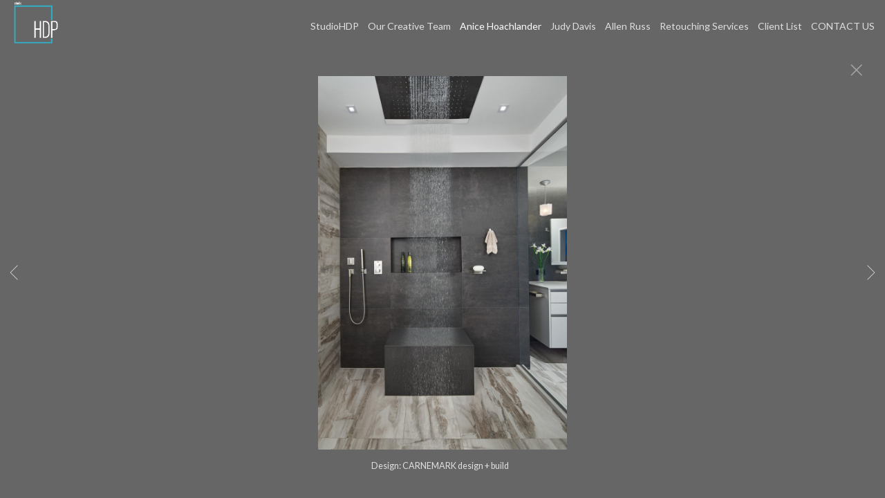

--- FILE ---
content_type: text/html; charset=UTF-8
request_url: https://www.studiohdp.com/gallery.html?folio=Anice%20Hoachlander&gallery=Kitchen%20and%20Bath&sortnumber=14.00&found=31
body_size: 16260
content:
<!DOCTYPE html>
<html>
    <head>
    	<meta name="theme-color" content="#666666"/>


	



<title>Kitchen and Bath: Washington DC Architectural Photography | StudioHDP | HDPhoto</title>
<!-- 
<link href="/pace/centercircle.css" rel="stylesheet" />
 -->
<link href="/styles.css" rel="stylesheet" type="text/css">
<link href="/site26/css/slick.css" rel="stylesheet" type="text/css">
<link rel="stylesheet" type="text/css" href="/site26/css/slick-theme.css"/>
<meta name="viewport" content="width=device-width">



<meta property="og:image"  content="//www.studiohdp.com/users/AniceHoachlander21488/largerThumbs/AniceHoachlander214883079603t.jpg" />
<meta property="og:image:width"  content="450" />
<meta property="og:image:height"  content="323" />



<meta property="og:image"  content="//www.studiohdp.com/users/AniceHoachlander21488/largerThumbs/AniceHoachlander214883079604t.jpg" />
<meta property="og:image:width"  content="450" />
<meta property="og:image:height"  content="375" />



<meta property="og:image"  content="//www.studiohdp.com/users/AniceHoachlander21488/largerThumbs/AniceHoachlander214883049615t.jpg" />
<meta property="og:image:width"  content="450" />
<meta property="og:image:height"  content="331" />



<meta property="og:image"  content="//www.studiohdp.com/users/AniceHoachlander21488/largerThumbs/AniceHoachlander214883049616t.jpg" />
<meta property="og:image:width"  content="450" />
<meta property="og:image:height"  content="310" />



<meta property="og:image"  content="//www.studiohdp.com/users/AniceHoachlander21488/largerThumbs/AniceHoachlander214883049619t.jpg" />
<meta property="og:image:width"  content="320" />
<meta property="og:image:height"  content="450" />



































































		<meta name="description" content="Kitchen and Bath : Washington DC Architectural Photography | Award-winning architectural photography in Washington, DC, and the Eastern United States. Our team of expert professional photographers are dedicated to the Art of Photographing Architecture and the built environment.">
		<meta name="keywords" content="Kitchen and Bath : ">
		<meta name="copyright" content="Architectural photographers serving Washington DC and surrounding areas">
		<link rel="icon" href="/users/AniceHoachlander21488/SHDP_favicon.png">

<script src="https://kit.fontawesome.com/fc42bf0aa2.js" crossorigin="anonymous"></script>
<link rel="preconnect" href="https://fonts.googleapis.com">
<link rel="preconnect" href="https://fonts.gstatic.com" crossorigin>
<link href="https://fonts.googleapis.com/css2?family=Noto+Sans:ital,wght@0,100..900;1,100..900&family=Open+Sans:ital,wght@0,300..800;1,300..800&display=swap" rel="stylesheet">




	
	
	
	
	<link href='https://fonts.googleapis.com/css?family=Lato:100,300,400,700%7COpen+Sans:300,400,600,700' rel='stylesheet' type='text/css'>
	

<script src="//code.jquery.com/jquery-2.1.4.min.js"></script>
<script src="/js/isotope.pkgd.min.js"></script>
<script src="/js/packery-mode.pkgd.min.js"></script>
<script src="/js/jquery.infinitescroll.min.js"></script>
<script src="/js/imagesloaded.pkgd.min.js"></script>
<script src="/js/jquery.mobile.custom.min.js"></script>
<script src="/js/jquery-ui.min.js"></script>
<script src="/site26/js/jquery.lazyload.js"></script>

<style type="text/css" rel="stylesheet">
<!--

html, body {
  height: 100%;
}
html,body,td,th {
	font-family: Lato;
	font-size: 16px;
	font-weight: normal;
	color: #e0e0e0;
	outline: 0;
	-webkit-tap-highlight-color: rgba(0,0,0,0);
}
a:visited {
	color: #ffffff;
	text-decoration: none;
	outline: 0;
}
a:hover {
	text-decoration: underline;
	outline: 0;
}
a:link {
	text-decoration: none;
	color: #ffffff;
	outline: 0;
}
a:active {
    outline: 0;
    border: none;
}
img { max-width: 100%; height: auto !important; }

body {
	margin-left: 0px;
	margin-top: 0px;
	margin-right: 0px;
	margin-bottom: 0px;
	background: #666666;
	height:100%;
}

div {
	border: none;
	outline: 0;
}
div a:active {
	border: none;
	outline: 0;
}
div focus {
	border: none;
	outline: 0;
}
.page-wrap {
  height:100%;
  min-height: 100%;
  /* equal to footer height */
  margin-bottom: -52px; 
  -webkit-transform-style: preserve-3d;
  -moz-transform-style: preserve-3d;
  transform-style: preserve-3d;
 
}
.page-wrap:after {
  content: "";
  display: block;
}
.site-footer, .page-wrap:after {
  height: 52px; 
}
.site-footer {
  background: #666666;
}
.container {
	display: table;
	width: auto;
	background: #666666;
}
nav > div.container {
	-moz-box-shadow: 0px 4px 4px  rgba(0,0,0,0.6);
	-webkit-box-shadow: 0px 4px 4px   rgba(0,0,0,0.6);
	box-shadow: 0px 4px 4px   rgba(0,0,0,0.6);
	display: none;
	padding-bottom: 5px;
	width:100%;
	position: fixed;
	left:0;
	top:70px;
	height:100%;
	margin-bottom: 10px;
	padding-bottom: 50px;
	overflow: auto;
}
.topNavPlacement {
	z-index: 99999999;
	top: 0px;
	position: fixed;
	width: 100%;
	height: 70px;
	background: #666666;
	
}
.topNavLeftDiv {
	 vertical-align:middle; height:70px; text-align: left; display:table-cell; padding-right:15px; padding-left:15px;
}
.topNavRightDiv {
	 vertical-align:middle; height:70px; text-align: right; display:table-cell; padding-right:15px; padding-left:5px;
}
.topNavLeftDivMobile {
	display:none;
}
.header {
	font-family: Open Sans;
	font-size: 22px;
	font-weight: normal;
}
.links {
	font-family: Lato;
	font-size: 14px;
	font-weight: normal;
}
.emaillinks {
	font-family: Lato;
	font-size: 12px;
	font-weight: normal;
}
.leftrightspacer {
	display:table-cell; width:15px; height:50px
}
.bottomnavleftaddress {
	display:table-cell; text-align:left; vertical-align:middle; width:100%; width:calc(50vw - 15px); max-width:calc(50vw - 15px) !important; height:50px; padding:0; color: #e6e6e6;
}
.bottomnavleftaddressellipsis {
	 white-space: nowrap; overflow: hidden; text-overflow: ellipsis; color: #e6e6e6; line-height:normal;
}

.bottomnavrightcopyrightsocial {
	display:table-cell; vertical-align:middle; text-align:right; height:50px; width:100%; width:calc(50vw - 15px); max-width:calc(50vw - 15px) !important;
}
.copyrightellipsis {
  white-space: nowrap; overflow: hidden; text-overflow: ellipsis; color: #e6e6e6; line-height:normal;
}

 
.copyrightellipsis {
  width:auto; max-width:calc(50vw - 240px) !important;
}

.socialIcons img {
	max-height: 20px !important;
	max-width: 20px !important;
	height:auto !important;
}
.bottomaddress {
	font-family: Lato;
	font-size: 11px;
	font-size: 13px;
	font-weight: normal;
	vertical-align:middle;
	 color: #e6e6e6;
	line-height:normal;
}
.bottomaddress a {
	color: #e6e6e6 !important;
}
.copyright {
	font-family: Lato;
	font-size: 11px;
	font-weight: normal;
}
.bottomaddressdivcombo {
	display: inline-block; vertical-align:middle;
}










.smallnav {
	font-family: Lato;
	font-size: 10px;
	font-weight: normal;
}
.logotexthome {
	font-family: Lato;
	font-size: 22px;
	
	font-weight: bold;
	vertical-align:middle !important;
	padding:0;
	margin:0;
	
	
}
.logotexthome a:hover {
	text-decoration: none;
}
.logotexthome img, .logoHome img, .logotext img, .logoInside img {
	max-height:70px !important;
	width: auto !important;
}
.logotext {
	font-family: Lato;
	font-size: 22px;
	
	font-weight: bold;
	vertical-align:middle !important;
	padding:0;
	margin:0;
	
	text-align:left;
	
}
.logotext a {
	color: #e0e0e0
}
.logotext a:hover {
	text-decoration: none;
}

.text {
	font-family: Lato;
	font-size: 16px;
	font-weight: normal;
	line-height: 2;
}
.caption {
	font-family: Lato;
	
	
	
	font-size: 11px;
	
	font-weight: normal;
}


.rightArrowCursor {
	cursor: url('/site26/art/rightarrow.png') 16 16, default;
}



.leftArrowCursor {
	cursor: url('/site26/art/leftarrow.png') 16 16, default;
}



.magnifyCursor {
	cursor: url('/site26/art/magnifier.png') 16 16, default;
}



.grid-item a:hover div.grid-itemOverlay, .grid-item a:active .grid-itemOverlay {
	box-sizing: border-box;
    -moz-box-sizing: border-box;
    -webkit-box-sizing: border-box;
    Xborder-bottom: 4px solid #666666;
    Xbackground:rgba(0, 0, 0, .5);
	text-decoration: none;
	width:100%;
	height:100%;
	display:block;
}

.grid-item img {
	background-color: transparent;
}
.grid-item img:hover {
	background-color: rgba(0,0,0,0.6);
}

.grid-itemOverlayHomeText {
	opacity: 0.0;
	width: 100%;
	height: 100%;
	position: relative;
}
.grid-itemOverlayHomeText:hover, .grid-itemOverlayHomeText:active {
	opacity: 1.0;
}
.grid-itemOverlayHomeText-Text {
	position:absolute;
	text-align: center;
	top: 34%;
	width: 100%;
	height: auto;
	font-size: 1.5em;
	padding-right: 8px;
	padding-left: 8px;
	color: #eeeeee;
	text-shadow: 1px 1px 1px #111;
}
#clearEnterMiddle {
   height:100%;
   width: 100%;
   top: 70px;
   margin-bottom: 40px;
   margin: 0;
   padding: 0;
   border: 0;
   z-index: 999996;
   position: absolute;
}
#clearEnterMiddle td {
   vertical-align: middle;
   text-align: center;
   z-index: 999996;
}
#homeText {
	position:absolute;
	z-index:5555555555;
	bottom: 78px;
	left: 40px;
	display: block;
	color: #ffffff;
	padding: 10px;
	max-width: 300px;
	font-family: Lato;
	font-size: 16px;
	background-image: url(/artmscly/black-40.png);
	background-attachment: inherit;
	background-repeat: repeat;
	-moz-border-radius-topleft: 6px;
	-moz-border-radius-topright: 6px;
	-moz-border-radius-bottomright: 6px;
	-moz-border-radius-bottomleft: 6px;
	-webkit-border-top-right-radius: 6px;
	-webkit-border-top-left-radius: 6px;
	-webkit-border-bottom-left-radius: 6px;
	-webkit-border-bottom-right-radius: 6px;
}
.homefooter {
	position: fixed;
	bottom:0;
	margin:0;
	width:100%;
	height:52px;
	background: #666666;
	z-index: 9999999;
}
tr.top {
	background-image: url(/site23/art/backgrounds-top/#eeeeee);
	background-repeat: repeat-x;
	background-attachment:inherit;
    background-position:bottom;
}
td.top {
	position: relative;
	vertical-align: top;
}
tr.midtop {
	position: relative;
	vertical-align: bottom;
}
td.midtop {
	position: relative;
	vertical-align: bottom;
}
tr.bottom {
	background-image: url(/site23/art/backgrounds-bottom/#666666);
	background-repeat: repeat-x;
	background-attachment:inherit;
    background-position:top;
}
td.bottom {
	position: relative;
	vertical-align: bottom;
}
tr.midbottom {
	position: relative;
	vertical-align: top;
}
td.midbottom {
	position: relative;
	vertical-align: top;
}
.socialIcons img {
	max-height: 20px;
	max-width: 20px;
}
.heightNav {
	height: 70px;
	line-height: 70px;
}
.dropDownIcon {
	font-size: 26px;
}
.dropDownIcon a:link, .dropDownIcon a:visited {
	color: #e0e0e0
}
.dropDownIcon a:hover {
	text-decoration: none;
}
.vertAlignMiddle, .vertalignmiddle {
	vertical-align: middle;
}
.inlineBlock {
	display: inline-block;
}
.mediumSmallOnly {
	display: none;
}
.smallOnly {
	display: none;
}
.padright5 {
	padding-right:5px;
}
.lineheight40 {
	 height:40px; line-height:40px;
}
.lineheight50 {
	 height:50px;
	 line-height: normal;
}
nav ul {
	margin: 0 auto;
	width: 100%;
}

nav li {
	display: block;
	list-style: none;
	clear: both;
	font-size: 1.0rem;
	padding: 2px;
	line-height: 2.0em;
}
nav > div > div > ul > li:last-of-type {
	border-bottom: none;
}
nav > div > div > ul > li {
	border-bottom: 1px rgba(224, 224, 224, 0.2) solid;
	margin: 0 0 0 0;
	line-height: 2.0em;
}
nav > div > div > ul > li a:link, nav > div > div > ul > li a:visited {
	color: #e0e0e0;
	opacity: .7;
	line-height: 2.0em;
}
nav > div > div > ul > li a:link, nav > div > div > ul > li a:visited {
	color: #e0e0e0;
	opacity: 1.0;
	line-height: 2.0em;
}
nav > div > div > ul > li > ul{
	list-style-type: none;
	margin-left: 0;
	padding-left: 0;
	line-height: 2.0em;
}
nav > div > div > ul > li > ul > li a:link, nav > div > div > ul > li > ul > li a:visited{
	color: #e0e0e0;
	opacity: 1.0;
	line-height: 2.0em;
}
nav > div > div > ul > li a:not(:only-child):link, nav > div > div > ul > li > ul + a:not(:only-child):visited {
	color: #e0e0e0;
	opacity: 0.7;
	line-height: 2.0em;
}
.tableContainer {
	display: table;
}

.rowContainer  {
	display: table-row;
}

.leftContainer, .rightContainer, .middleContainer {
	display: table-cell;
	vertical-align:middle;
}
.page1bottomlinks {
	font-size: 18px;
	font-weight: 600;
	display: inline-block;
	margin-top: 1px;
}
.page1bottomlinks a:link, .page1bottomlinks a:visited {
	color: #ffffff;
	padding: 6px 8px 6px 8px;
	border-radius: 8px;
}
.page1bottomlinks a:hover {
	background: #ffffff;
	color: #000000;
}
.p1bottomarea {
	margin-top: 5px;
}
.p1bottomareaCopyright {
	margin-top: 10px;
	padding-bottom: 25px;
	margin-left: auto;
	margin-right: auto;
	font-size: 12px;
}
.imagecaption {
	font-size: 0.9em;
	padding-top:4px;
}
.bottomCopyrightLeft {
	width:50%; text-align:left; padding: 0 0 0 15px; vertical-align:middle;  line-height: normal; font-size: 12px;
}
.bottomCopyrightRight {
	width:50%; padding: 0 10px 0 0; vertical-align:middle; line-height: normal; text-align:right;
}
.bottomAddressArea {
	display:inline-block;
	width: calc(50vw - 80px);
	overflow: hidden;
	white-space: nowrap;
	text-overflow: ellipsis;
	vertical-align:middle;
}
.contentPageDiv {
	text-align: center; padding-top: 80px; width: auto; margin-left: 30px; margin-right: 30px; margin-bottom: 50px;
}
.contentPageDiv img, .contentPageDiv img.scale-with-grid  {
	outline: 0;
/* 	width: auto\9 !important; /* ie8 */ */
}

.height70 {
	height: 70px; line-height: 70px;
}
.heightLineHeight70 {
	height: 70px; line-height: 70px;
}
.imageHeight70 {
	height: 70px;
}
.bottomCaptionArea {
	width:100%;
	text-align: center;
	height: 60px;
	color: #e0e0e0;
	padding-bottom: 5px;
	/* padding-left: 80px; TMM 2018-08-01 */
}
.bottomCaptionDetail {
	height: 50px;
	display: block;
	vertical-align: top;
	overflow: auto;
	width:auto;
	margin-top: 0;
	color:#e0e0e0;
	padding-top:2px;
	padding-left: 5px;
	padding-right: 5px;
}
.topNavDropDown {
	
	width: 30px; position:fixed; right: 15px;
		
	height:70px;
}
.topNavLinksMain {
	width:100%;
}
.purchaseInfoRight {
	width:106px;
	height: 40px; 
	padding: 0 15px 0px 8px;
	vertical-align: top;
}
.contentPlacement {
	z-index: 100;
	top: 70px;
	left: 0;
	right: 0;
	background: #666666;
	padding: 5px 10px 50px 10px;
	position:relative;
}
.portfolioContentPlacement {
	text-align: center;
	display:table;
	margin: 0 auto;
	padding: 0;
	width: 100%;
	height: auto;
	overflow: auto;
	max-width: 1800px;
	min-height: calc(100vh - 130px);
}
.portfolioThumbImage {
	background-position: center center !important;
}
.leftArrow {
	position: absolute; top: 49%; left: 30px; display: none;
}
.leftArrow img {
	width: 40px; height: auto;
}
.rightArrow {
	position: absolute; top: 49%; right: 30px; display: none;
}
.rightArrow img {
	width: 40px; height: auto;
}
.videoMobile {
	display: none;
}
.closeIcon {
	width: 36px;
	height: auto;
}

.logotexthome.textellipsis, .logotext.textellipsis {
	white-space: nowrap; 
	overflow: hidden;
	text-overflow: ellipsis;
	width:auto;
	max-width: 800px;
	
	
}
.socialDiv {
	display:inline-block;
	vertical-align: middle;
	white-space: nowrap;
	width: auto;
}

	

/* start Media queries */
@media screen and (max-width: 1900px) {
	
}

/* start Media queries */
@media screen and (max-width: 1366px) {
	
	.logotexthome.textellipsis, .logotext.textellipsis {
		max-width: 700px;
	}
}
@media screen and (max-width: 1200px) {
	.logotexthome.textellipsis, .logotext.textellipsis {
		max-width: 440px;
	}
}
@media screen and (max-width: 1024px) {
	.largeOnly {
		display: none !important; 
	}
	.mediumSmallOnly {
		display: inline;
	}
	.topNavLeftDiv, .topNavRightDiv {
		display:none;
	}
	.topNavLeftDivMobile {
		
		display: block; position: fixed; left: 10px; top: 0; height:70px; line-height:70px; text-align: left;
			
		height:70px;	
		padding-left: 5px;
	}
	.logotexthome.logohomemobile {
		white-space: nowrap; 
		overflow: hidden;
		text-overflow: ellipsis;
		width: calc(100vw - 70px);
		
		
		height:70px;
		display: table-cell;
	}
	.logotexthome.textellipsis, .logotext.textellipsis {
		width: calc(100vw - 70px); max-width: calc(100vw - 70px);
	}
	.logotexthome {
		font-size: 22px;
	}
	.logotext {
		font-size: 22px;
	}
	
}
@media screen and (max-width: 768px) {
	.mediumlargeOnly {
		display: none; 
	}
	.topNavLeftDiv {
		height:70px; line-height: 70px;
	}
	.logotexthome img {
		max-height: 70px !important; width:auto;
	}
	.contentPageDiv img, .contentPageDiv img.scale-with-grid  {
		max-width: 100% !important;
		height:auto !important;
	}
	.heightLineHeight70 {
		height: 70px; line-height: 70px;
	}
	.logotexthome {
		font-size: 20px;
	}
	.logotext {
		font-size: 20px;
	}
	.grid-itemOverlayHomeText-Text {
		font-size: 1.0em;
		top: 38%;
	}
	.closeIcon {
		width: 20px;
		height: auto;
	}
	.contentPlacement {
		padding: 0;
	}
}

/* ipad  portrait */
@media only screen and (min-device-width : 768px) and (max-device-width : 1024px) and (orientation : portrait) {
	.rightArrow {
		display: inline; position: absolute; top: 49%; right: 20px;
	}
	.rightArrow img {
		width: 25px; height: auto;
	}
	.leftArrow {
		position: absolute; top: 49%; left: 20px; display: inline;
	}
	.leftArrow img {
		width: 25px; height: auto;
	}
	.noMobile {
		display: none;
	}
}

/* ipad  landscape */
@media screen and (min-device-width : 768px)  and (max-device-width : 1024px) and (orientation : landscape) {
	.topNavLeftDiv {
		height:50px;
	}
	.height70 {
		height: 50px;
	}
	.heightLineHeight70 {
		height: 50px;
	}
	.imageHeight70 {
		height: 50px;
	}
	.heightNav {
		height: 50px;
	}	
	.rightArrow {
		display: inline; position: absolute; top: 49%; right: 20px;
	}
	.rightArrow img {
		width: 25px; height: auto;
	}
	.leftArrow {
		position: absolute; top: 49%; left: 20px; display: inline;
	}
	.leftArrow img {
		width: 25px; height: auto;
	}
	.noMobile {
		display: none;
	}
}
@media screen and (max-width: 640px) {
	.smallOnly {
		display: inline;
	}
	.socialbottom { display:none; }
	
	.mediumLargeOnly {
		display: none;
	}
	.bottomCaptionArea {
		text-align: center;
	}
	.logotexthome {
		font-size: 18px;
	}
	.logotext {
		font-size: 18px;
	}
	.imagecaption {
		font-size: 0.8em;
	}
	.topNavLeftDiv {
		left: 10px;
	}
	.purchaseInfoRight {
		height: 40px; 
		padding: 0 8px 0px 8px;
	}
	.portfolioContentPlacement {
		padding: 0 0 0 0;
		Xmin-height: 300px;
	}
	.grid-itemOverlayHomeText-Text {
		font-size: 1.0em;
		top: 32%;
	}
	.noMobile {
		display: none;
	}
	.socialDiv {
		display:none;
	}
	.copyrightellipsis {
		 width:calc(50vw - 30px) !important; max-width:calc(50vw - 30px) !important;
	}
}
/* iphone 6 landscape */
@media screen and (min-device-width : 375px) and (max-device-width : 667px) and (orientation : landscape) {
	.homefooter {
		display: none;
	}
	.videoMobile {
		display: block;
	}
	.videoNormal {
		display: none;
	}
	.rightArrow {
		display: inline; position: absolute; top: 49%; right: 10px;
	}
	.rightArrow img {
		width: 20px; height: auto;
	}
	.leftArrow {
		position: absolute; top: 49%; left: 10px; display: inline;
	}
	.leftArrow img {
		width: 20px; height: auto;
	}
	.noMobile {
		display: none;
	}
}
/* iphone 6 portrait */
@media only screen and (min-device-width : 375px) and (max-device-width : 667px) and (orientation : portrait) { 
	.rightArrow {
		display: inline; position: absolute; top: 49%; right: 10px;
	}
	.rightArrow img {
		width: 20px; height: auto; opacity: 0.7;
	}
	.leftArrow {
		position: absolute; top: 49%; left: 10px; display: inline;
	}
	.leftArrow img {
		width: 20px; height: auto; opacity: 0.7;
	}
	.grid-itemOverlayHomeText-Text {
		font-size: 0.6em;
		top: 0;
		bottom: 25px;
	}
	.noMobile {
		display: none;
	}
}
/* iphone 5 portrait */
@media only screen and (min-device-width : 320px) and (max-device-width : 568px) and (orientation : portrait) { 
	.rightArrow {
		display: inline; position: absolute; top: 49%; right: 10px;
	}
	.rightArrow img {
		width: 20px; height: auto; opacity: 0.7;
	}
	.leftArrow {
		position: absolute; top: 49%; left: 10px; display: inline;
	}
	.leftArrow img {
		width: 20px; height: auto; opacity: 0.7;
	}
	.noMobile {
		display: none;
	}
}
/* iphone 5 landscape */
@media only screen and (min-device-width : 320px) and (max-device-width : 568px) and (orientation : landscape) {
	.rightArrow {
		display: inline; position: absolute; top: 49%; right: 10px;
	}
	.rightArrow img {
		width: 20px; height: auto; opacity: 0.7;
	}
	.leftArrow {
		position: absolute; top: 49%; left: 10px; display: inline;
	}
	.leftArrow img {
		width: 20px; height: auto; opacity: 0.7;
	}
	.noMobile {
		display: none;
	}
}
@media screen and (max-width: 480px) {
	.videoMobile {
		display: block;
	}
	.videoNormal {
		display: none;
	}
	.noMobile {
		display: none;
	}
}
@media screen and (max-width: 361px) {
	.contentPageDiv img {
		max-width: 250px !important;
		height: auto !important;
	}
	.noMobile {
		display: none;
	}
}
	-->
</style>




<!-- 
<script data-pace-options='{"ajax":true,"document":false,"eventLag":false,"restartOnPushState":false,"elements":{"selectors":[".grid-item"]}}' src="/pace/pace.js"></script>
 -->


<script language="JavaScript">
	<!--
	function NewWindow(mypage) {
	
	var winl = (screen.width-1000) / 2;
	var wint = (screen.height-560) / 3;
	
	winprops = 'height=860,width=980,top='+wint+',left='+winl+',scrollbars='+scroll+',notresizable'
	win = window.open(mypage, 'name', winprops)
	if (parseInt(navigator.appVersion) >= 4) { win.window.focus(); }
	}
	//-->
</script>

<script language="JavaScript">
<!--
function NewWindowEmail(mypage, myname, w, h, scroll) {
var winl = (screen.width - w) / 2;
var wint = (screen.height - h) / 3;
winprops = 'height='+h+',width='+w+',top='+wint+',left='+winl+',scrollbars='+scroll+',notresizable'
win = window.open(mypage, myname, winprops)
if (parseInt(navigator.appVersion) >= 4) { win.window.focus(); }
}
//-->
</script>

<LINK REL="SHORTCUT ICON" HREF="/users/AniceHoachlander21488/SHDP_favicon.png">

<script type="text/javascript" src="/chromejs/chrome.js">
</script>

<style type="text/css" rel="stylesheet">
html, body {
	height: 100%;
	background-color:#666666;
}
body,td,th {
	font-family: Lato;
	
	font-size: 14px;
	
	font-weight: normal;
}
html img, html a {
	-webkit-user-select: none;
	-webkit-touch-callout: none;
}		
* {
	-webkit-box-sizing: border-box;
	-moz-box-sizing: border-box;
	box-sizing: border-box;
}
.imageContainer {
	text-align: center;
	position: relative;
	padding: 90px 40px 0 40px;
	width: 100%;
	/* 

		max-width: 1100px;
	
 */
	margin:0 auto;
}
.imagecontainerhomeoverride {
	
}
.imagecontainergalleryoverride {
	
}
.imageContainerGalleryIntroText {
	position: relative;
}

.galleryintrotextdivinset {
	display: table-cell; vertical-align:middle; text-align:center;  padding: 15px 10px
}
.grid {
  margin: 0 auto;
  width:100%; text-align: center; padding-bottom: 50px; max-width: 2700px;
} 
.grid.galleryintrotextdiv {
  padding-bottom: 10px; padding-left: 8px;
} 
.grid-sizer, .grid-item { 

	
		width: 20%;
		width: calc(100% / 5);
		background-color: #666666;
	

	padding:0;
	margin: 0; 
    -moz-box-sizing: border-box;
    -webkit-box-sizing: border-box;
    box-sizing: border-box;
    border-right: 6px solid #666666 !important;
    border-left: 6px solid #666666 !important;
    border-top: 6px solid #666666 !important;
    border-bottom: 6px solid #666666 !important;
    xborder: none;
    margin: 0;
}
.grid-sizer img, .grid-item img {
	-moz-transition: all 0.2s ease-in-out;
	-o-transition: all 0.2s ease-in-out;
	-ms-transition: all 0.2s ease-in-out;
	transition: all 0.2s ease-in-out;
 	display: block;
 	width: 100%;
 	height: 100%;
 	padding:0;
 	margin:0;
 	opacity: 1.0;
 }

.grid-item:hover {
	 opacity: 0.7;
}
.grid-item a:hover {
	 cursor: url('/art_shared/magnifier-small.png'), auto;
}
.grid-itemOverlay {
	display: none;
}

.gutter-sizer { width: 0%; padding:0; margin:0}

/* clear fix */
.grid:after {
  content: '';
  display: block;
  clear: both;
}
#wrapperrr {
	padding:80px 0px 60px 0px; 
	position:fixed;
	top:0;
	width:100%;
	height:100%;
	background-color: #666666;
	overflow: none;
}
.wrapperrr {
	padding:80px 0px 60px 0px; 
	/*position:fixed;*/
	top:0;
	width:100%;
	height:100%;
	background-color: #666666;
	overflow: none;
}
.wrapperrrSlider {
	padding:0 0px 0px 0px; 
	top:70px;
	width:100%;
	width:100vw;
	height:100%;
	height: calc(100vh - 70px) !important;
	background-color: #666666;
	overflow: none;
	border: none;
	position: fixed;
	margin-top: 0;  
	z-index: 100;
	visibility: hidden;
}
#theImagesCarousel {
	margin:0;
	padding:0;
}
.topRightImageDetailClose {
	position: fixed;
	top: 74px; right: 10px; 
	z-index: 200;
	font-size: 26px;
}
#contenttt {
	width:100%;
	height:100%;
	background-color: #666666;
	position: relative;
}
.contenttt {
	width:100%;
	height:100%;
	background-color: #666666;
	position: relative;
	border: none;
}
.contentttSlider {
	width:100%;
	height:100%;
	background-color: #666666;
	border: none;
}
.footer {
	width:100%;
	margin-bottom:0px;
	height:60px; 
	font-size: 1em;
	position: fixed;
	bottom:0;
	background-color:#666666;
	text-align: center;
}
.footerSlider {
	width:100%;
	margin:0;
	height:auto; 
	font-size: 1em;
	position: fixed;
	bottom:30px;
	overflow:auto;
	height:50px;
	max-height: 50px;
	background-color:transparent;
	text-align: center;
	border: none;
	z-index: 101;
	padding-top: 0;
}
.imager {
	width: 100%;
	height: 100%;
	background-size: contain;
	background-repeat: no-repeat;
	background-position: center center;
	top: 20px;
	margin-left:auto;
	margin-right:auto;
}
.imagerSlider {
	width: 100%;
	height: 100%;
	background-size: contain;
	background-repeat: no-repeat;
	background-position: center center;
	margin-left:auto;
	margin-right:auto;
	position: relative;
	border: none;
}
.imagerSliderAlan {
	width: 100%;
	margin-left:auto;
	margin-right:auto;
	position: relative;
	text-align: center;
	height: 100%;
	padding: 40px 10px 90px 10px;
}
.imageSliderInterior {
	width: 100%;
	width: calc(100vw - 84px);
	height: auto;
	margin-left: auto;
	margin-right: auto;
	border: none;
	background-size: contain;
	background-repeat: no-repeat;
	height: 100%;
}
.rightImageDiv {
	width:50%;
	height:100%;
	right:0;
	position: absolute; 
	z-index: 100;
}
.rightArrowDiv {
	position:absolute;
	right:10px;
	top: 47%;
	z-index: 99;
	margin-top: -50px;
}
/* 
.rightImageDiv:hover .rightArrowDiv {
	display: inline;
}
 */
.rightImageDiv:active .rightArrowDiv {
	opacity: 0.0;
}

.leftImageDiv {
	width:50%;
	height:100%;
	left:0;
	position: absolute; 
	z-index: 100;	
}
.leftArrowDiv {
	position:absolute;
	left:10px;
	top: 47%;
	Xdisplay: none;	
	z-index: 99;	
	margin-top: -50px;
}
.leftImageDiv:hover .leftArrowDiv {
	display: inline;
}
.leftImageDiv:active .leftArrowDiv {
	opacity: 0.0;
}
.arrowDivs {
	font-size: 24px; opacity: 1.0; padding: 4px;
}

#bigImageOverlayNext {display: none}
#bigImageOverlayPrev {display: none}	
#infscr-loading {display:none !important; opacity: 0.0 !important}

#makeItMason {display: none}

.site-footer, .page-wrap:after {
  height: 52px; 
}
.homefooter {
  margin-top: 52px;
  height: 52px;
  background-color: #666666;
  width:100%;
}
@media screen and (max-width: 1800px) {
	.grid-sizer, .grid-item {
		width: 25%;
		width: calc(100% / 4);
	}
}
@media screen and (max-width: 1220px) {
	.grid-sizer, .grid-item {
		width: 33.33%;
		width: calc(100% / 3);
	}
}
@media screen and (max-width: 768px) {
	.imageContainer {
		padding: 80px 10px 0 10px;
	}
	.topRightImageDetailClose {
		top: 70px; right: 0; 
	}
	.wrapperrrSlider {  
		top: 50px !important; 
		margin-top: 0 !important; 
		height: calc(100vh - 50px) !important;
	}
	.galleryintrotextdivinset {
		padding: 10px 30px
	}
}
@media screen and (max-width: 480px) {
	.grid-sizer, .grid-item {
	
	border-right: 2px solid #666666 !important;
	border-left: 2px solid #666666 !important;
	border-top: 2px solid #666666 !important;
	border-bottom: 2px solid #666666 !important;
	width: 50%;
	width: calc(100% / 2);
	}
	.imagerSliderAlan {
		padding: 70px 0 90px 0;
	}
	.grid {
		margin-bottom:52px;
	}
	.imageSliderInterior {
		width: calc(100vw - 20px);
	}
	.arrowDivs {
		font-size: 16px; padding: 3px;
	}
	.rightArrowDiv {
		display:none;
	}
	.leftArrowDiv {
		display:none;
	}
	.galleryintrotextdivinset {
		padding: 10px 10px
	}
}
</style>
<style type="text/css" rel="stylesheet">

<!--
.chromestyle {
	font-weight: normal;
	font-family: Lato;
	font-size: 14px;
	height: auto;
	line-height: auto;
	font-weight: normal;
	width: 100%;
}
.chromestyle ul {
	width: 100%;
	padding: 0;
	margin: 0;
	
	text-align: right;
		
	z-index: 999999;
}
.chromestyle ul li{
	font-weight: normal;
	font-family: Lato;
	font-size: 14px;
	text-transform:none;
	display: inline-block;
	z-index: 999999;
	padding: 0 5px 0 5px;	
	height: auto;
	line-height:auto;
	vertical-align:middle;
}
.chromestyle ul li a {
	color: #e0e0e0;
	margin: 0;
	text-decoration: none;
	z-index: 999999;
	height:auto;
	line-height: auto;
	display: inline-block;
}
.chromestyle ul li a:hover {
	color: #ffffff;
	background:transparent;
}
 
.navselectedcolor { color: #ffffff; }

/* ######### Style for Drop Down Menu ######### */

.dropmenudiv {
	position:absolute;
	top: 0;
	margin: 0; 
	border-bottom-width: 0;
	font-weight: normal;
	font-family: Lato;
	font-size: 14px;
	text-transform:none;
	z-index:999999;
	width: auto;
	max-width: 450px;
	visibility: hidden;
	color: #ffffff;
	z-index: 999999;
	box-shadow: 0 4px 5px rgba(224, 224, 224, 0.3);
	border-bottom-right-radius:  4px;
	border-bottom-left-radius:  4px;
}

.dropmenudiv a {
	width: auto;
	display: block;
	border-bottom: 0 solid #bbbbbb; /*THEME CHANGE HERE*/
	padding: 8px 14px 10px 14px;
	text-decoration: none;
	font-weight: normal;
	color: #e0e0e0;
	background: #666666;
	text-align: left; /*set value to "left", "center", or "right"*/
	z-index: 999999;
}
* html .dropmenudiv a { /*IE only hack*/
	width: 100%;
}
.dropmenudiv a:hover{ /*THEME CHANGE HERE*/
	text-decoration: none;
	color: rgba(255, 255, 255, 1.0);
	background: #666666;
	z-index: 999999;
}
-->
</style>


<style>
	.imageContainer { 
		/* 

		max-width: 1100px;
		
 */
	 }
</style>


<meta name="google-site-verification" content="en3wMCooQp1nKvT4bgy7nv9IAtesD_2fj7s2883Ijl4" /><!-- Google tag (gtag.js) --> <script async src="https://www.googletagmanager.com/gtag/js?id=G-5NPSZ93T7J"></script> <script> window.dataLayer = window.dataLayer || []; function gtag(){dataLayer.push(arguments);} gtag('js', new Date()); gtag('config', 'G-5NPSZ93T7J'); </script>






</head>
<body>
<div id="topNavPlacement" class="topNavPlacement">
	<div class="topNavLeftDivMobile vertAlignMiddle">
	
	
	
		
			
				<div class="logoInside">
				<a href="/"><img src="/users/AniceHoachlander21488/images/AniceHoachlander2148823565166toplogo.png" alt="Washington DC Architectural Photography | StudioHDP | HDPhoto"></a>
				</div>
			
		
	
</div>


	<!-- start home page conditonal for nav on or off -->
	<div style="display:table; width:100%">
	
	
	<div class="topNavLeftDiv">
			
				
					<div class="logoInside">
					<a href="/"><img src="/users/AniceHoachlander21488/images/AniceHoachlander2148823565166toplogo.png" alt="Washington DC Architectural Photography | StudioHDP | HDPhoto"></a>
					</div>
				
			
	</div>
	

	<div style="display:table-cell; width:auto !important; padding:0; margin:0; height:70px; padding-left:15px; padding-right:10px; vertical-align:middle;" class="largeOnly">


			
			
			<div>
					
			<div class="chromestyle" id="chromemenu">
			<ul>
			
			
			
				
						
						<li><a href="/" target="_top">StudioHDP</a></li>
					
				

			
				
			
				
				
				
				
				<li><a href="/content.html?page=7">Our Creative Team</a></li>		
					
				
				
			
			
				
					
					
						
						
						
							
						<li>
							
							<a href="/portfolio.html?folio=Anice%20Hoachlander" rel="dropmenu13694" id="folio13694">
							
							<span class="navselectedcolor">Anice Hoachlander</span></a>
						</li>
						
						
							
						<li>
							
							<a href="/portfolio.html?folio=Judy%20Davis" rel="dropmenu13696" id="folio13696">
							
							Judy Davis</a>
						</li>
						
						
							
						<li>
							
							<a href="/portfolio.html?folio=Allen%20Russ" rel="dropmenu13697" id="folio13697">
							
							Allen Russ</a>
						</li>
						
						
						
	
		
						
						
					
				
				
			
				
				
				
				
				<li><a href="/content.html?page=11">Retouching Services</a></li>		
					
				
				
			
				
				
				
				
				<li><a href="/content.html?page=1">Client List</a></li>		
					
				
				
			
				
					
				
				
			
				
					
				
				
			
				
					
				
				
			
				
				
				
				
				<li><a href="/content.html?page=2">CONTACT US</a></li>		
					
				
				
			
				
					
				
				
			
				
					
				
				
			
				
					
				
				
			
				
					
				
				
			
					
				
				
			
								
				
				
			
				
					
				
				
			
				
					
				
				
			
				
					
				
				
			
				
					
				
				
			
				
					
				
				
			
				
					
				
				
			
				
					
				
				
			
				
					
				
				
			
				
					
				
				



			
				
					
					 
					
				
				</ul></div>	
				
				</div>	</div>

				

		
		</div>
		
		
		
		
		 
		 
				
					
					
					
					
					<!--1st drop down menu -->                                                   
						
				
				<div id="dropmenu13694" class="dropmenudiv">
					
							
								
						<a href="/gallery.html?gallery=Modern+Residential&amp;folio=Anice+Hoachlander&amp;vimeoUserID=&amp;vimeoAlbumID=" target="_top">Modern Residential</a>
							
								
						<a href="/gallery.html?gallery=Classic+Modern&amp;folio=Anice+Hoachlander&amp;vimeoUserID=&amp;vimeoAlbumID=" target="_top">Classic Modern</a>
							
								
						<a href="/gallery.html?gallery=Corporate+Education+Community+Health&amp;folio=Anice+Hoachlander&amp;vimeoUserID=&amp;vimeoAlbumID=" target="_top">Corporate Education Community Health</a>
							
								
						<a href="/gallery.html?gallery=Museums+and+Exhibition&amp;folio=Anice+Hoachlander&amp;vimeoUserID=&amp;vimeoAlbumID=" target="_top">Museums and Exhibition</a>
							
								
						<a href="/gallery.html?gallery=Kitchen+and+Bath&amp;folio=Anice+Hoachlander&amp;vimeoUserID=&amp;vimeoAlbumID=" target="_top">Kitchen and Bath</a>
							
								
						<a href="/gallery.html?gallery=Elements&amp;folio=Anice+Hoachlander&amp;vimeoUserID=&amp;vimeoAlbumID=" target="_top">Elements</a>
							
								
						<a href="/gallery.html?gallery=Interior+Design&amp;folio=Anice+Hoachlander&amp;vimeoUserID=&amp;vimeoAlbumID=" target="_top">Interior Design</a>
							
								
						<a href="/gallery.html?gallery=Publications+and+Awards&amp;folio=Anice+Hoachlander&amp;vimeoUserID=&amp;vimeoAlbumID=" target="_top">Publications and Awards</a>
							
								
						<a href="/gallery.html?gallery=Recent+Urban+and+Educational&amp;folio=Anice+Hoachlander&amp;vimeoUserID=&amp;vimeoAlbumID=" target="_top">Recent Urban and Educational</a>
							
								
						<a href="/gallery.html?gallery=Traditional&amp;folio=Anice+Hoachlander&amp;vimeoUserID=&amp;vimeoAlbumID=" target="_top">Traditional</a>
							
								
						<a href="/gallery.html?gallery=Urban+Residential&amp;folio=Anice+Hoachlander&amp;vimeoUserID=&amp;vimeoAlbumID=" target="_top">Urban Residential</a>
							
								
						<a href="/gallery.html?gallery=Workplace+&amp;folio=Anice+Hoachlander&amp;vimeoUserID=&amp;vimeoAlbumID=" target="_top">Workplace </a>
							
								
						<a href="/gallery.html?gallery=Project+Spotlight+-+EL+Studio&amp;folio=Anice+Hoachlander&amp;vimeoUserID=&amp;vimeoAlbumID=" target="_top">Project Spotlight - EL Studio</a>
							
								
						<a href="/gallery.html?gallery=Project+Spotlight+-+Planet+Word+Museum&amp;folio=Anice+Hoachlander&amp;vimeoUserID=&amp;vimeoAlbumID=" target="_top">Project Spotlight - Planet Word Museum</a>
						
					
				</div>				
				
				
					
					
					<!--1st drop down menu -->                                                   
						
				
				<div id="dropmenu13696" class="dropmenudiv">
					
							
								
						<a href="/gallery.html?gallery=Corporate+Interiors&amp;folio=Judy+Davis&amp;vimeoUserID=&amp;vimeoAlbumID=" target="_top">Corporate Interiors</a>
							
								
						<a href="/gallery.html?gallery=Exteriors&amp;folio=Judy+Davis&amp;vimeoUserID=&amp;vimeoAlbumID=" target="_top">Exteriors</a>
							
								
						<a href="/gallery.html?gallery=Civic%2c+Cultural+%26+Religious&amp;folio=Judy+Davis&amp;vimeoUserID=&amp;vimeoAlbumID=" target="_top">Civic, Cultural &amp; Religious</a>
							
								
						<a href="/gallery.html?gallery=Hospitality&amp;folio=Judy+Davis&amp;vimeoUserID=&amp;vimeoAlbumID=" target="_top">Hospitality</a>
							
								
						<a href="/gallery.html?gallery=Vignettes&amp;folio=Judy+Davis&amp;vimeoUserID=&amp;vimeoAlbumID=" target="_top">Vignettes</a>
							
								
						<a href="/gallery.html?gallery=Education&amp;folio=Judy+Davis&amp;vimeoUserID=&amp;vimeoAlbumID=" target="_top">Education</a>
							
								
						<a href="/gallery.html?gallery=Healthcare&amp;folio=Judy+Davis&amp;vimeoUserID=&amp;vimeoAlbumID=" target="_top">Healthcare</a>
							
								
						<a href="/gallery.html?gallery=Multi-Story+Residential&amp;folio=Judy+Davis&amp;vimeoUserID=&amp;vimeoAlbumID=" target="_top">Multi-Story Residential</a>
							
								
						<a href="/gallery.html?gallery=Retail&amp;folio=Judy+Davis&amp;vimeoUserID=&amp;vimeoAlbumID=" target="_top">Retail</a>
							
								
						<a href="/gallery.html?gallery=Residential&amp;folio=Judy+Davis&amp;vimeoUserID=&amp;vimeoAlbumID=" target="_top">Residential</a>
							
								
						<a href="/gallery.html?gallery=Advertising+%26+Awards&amp;folio=Judy+Davis&amp;vimeoUserID=&amp;vimeoAlbumID=" target="_top">Advertising &amp; Awards</a>
							
								
						<a href="/gallery.html?gallery=Featured+Gallery+-+HKS+and+Clark+Construction+-+MedStar+Georgetown+University+Hospital&amp;folio=Judy+Davis&amp;vimeoUserID=&amp;vimeoAlbumID=" target="_top">Featured Gallery - HKS and Clark Construction - MedStar Georgetown University Hospital</a>
						
					
				</div>				
				
				
					
					
					<!--1st drop down menu -->                                                   
						
				
				<div id="dropmenu13697" class="dropmenudiv">
					
							
								
						<a href="/gallery.html?gallery=Residential+Architecture&amp;folio=Allen+Russ&amp;vimeoUserID=&amp;vimeoAlbumID=" target="_top">Residential Architecture</a>
							
								
						<a href="/gallery.html?gallery=Commercial+Architecture&amp;folio=Allen+Russ&amp;vimeoUserID=&amp;vimeoAlbumID=" target="_top">Commercial Architecture</a>
							
								
						<a href="/gallery.html?gallery=Landscape+Architecture&amp;folio=Allen+Russ&amp;vimeoUserID=&amp;vimeoAlbumID=" target="_top">Landscape Architecture</a>
							
								
						<a href="/gallery.html?gallery=Architecture+in+the+Landscape&amp;folio=Allen+Russ&amp;vimeoUserID=&amp;vimeoAlbumID=" target="_top">Architecture in the Landscape</a>
							
								
						<a href="/gallery.html?gallery=Details&amp;folio=Allen+Russ&amp;vimeoUserID=&amp;vimeoAlbumID=" target="_top">Details</a>
							
								
						<a href="/gallery.html?gallery=Project+Spotlight%3a+EXO&amp;folio=Allen+Russ&amp;vimeoUserID=&amp;vimeoAlbumID=" target="_top">Project Spotlight: EXO</a>
							
								
						<a href="/gallery.html?gallery=Construction+Fine+Art&amp;folio=Allen+Russ&amp;vimeoUserID=&amp;vimeoAlbumID=" target="_top">Construction Fine Art</a>
						
					
				</div>				
				
				
					
					
				
			
			

		<!-- end of conditional for home page nav option -->


<!-- dropdown menu -->
<div class="mediumSmallOnly topNavDropDown">
	<div class="dropDownIcon heightNav vertAlignMiddle inlineBlock mediumSmallOnly"><a href="#" onclick="$('nav > div.container').slideToggle(200);"><i class="fa-light fa-bars"></i></a></div>
	<nav>
<style>
ul { padding-inline-start: 0; }
</style>
<div class="container" style="text-align:center;">
	<div style="display:inline-block; padding: 60px 40px 55px 40px; text-align:center; margin:0 auto;">
		<ul>
			
			
			
			
			
					
			
						
								<li>
								<a href="/content.html?page=7" target="_top">Our Creative Team</a>
								</li>
						
					
					
			
					
						
					
		

					
						
					
								
						<li>
						<a  href="/portfolio.html?folio=Anice%20Hoachlander">
						Anice Hoachlander
						</a>
													
						
						
							
							
								
										
								<ul>
															
								
								<li>
								<a href="/gallery.html?gallery=Modern+Residential&amp;folio=Anice+Hoachlander&amp;vimeoUserID=&amp;vimeoAlbumID=" target="_top">Modern Residential</a>
								</li>
								
								<li>
								<a href="/gallery.html?gallery=Classic+Modern&amp;folio=Anice+Hoachlander&amp;vimeoUserID=&amp;vimeoAlbumID=" target="_top">Classic Modern</a>
								</li>
								
								<li>
								<a href="/gallery.html?gallery=Corporate+Education+Community+Health&amp;folio=Anice+Hoachlander&amp;vimeoUserID=&amp;vimeoAlbumID=" target="_top">Corporate Education Community Health</a>
								</li>
								
								<li>
								<a href="/gallery.html?gallery=Museums+and+Exhibition&amp;folio=Anice+Hoachlander&amp;vimeoUserID=&amp;vimeoAlbumID=" target="_top">Museums and Exhibition</a>
								</li>
								
								<li>
								<a href="/gallery.html?gallery=Kitchen+and+Bath&amp;folio=Anice+Hoachlander&amp;vimeoUserID=&amp;vimeoAlbumID=" target="_top">Kitchen and Bath</a>
								</li>
								
								<li>
								<a href="/gallery.html?gallery=Elements&amp;folio=Anice+Hoachlander&amp;vimeoUserID=&amp;vimeoAlbumID=" target="_top">Elements</a>
								</li>
								
								<li>
								<a href="/gallery.html?gallery=Interior+Design&amp;folio=Anice+Hoachlander&amp;vimeoUserID=&amp;vimeoAlbumID=" target="_top">Interior Design</a>
								</li>
								
								<li>
								<a href="/gallery.html?gallery=Publications+and+Awards&amp;folio=Anice+Hoachlander&amp;vimeoUserID=&amp;vimeoAlbumID=" target="_top">Publications and Awards</a>
								</li>
								
								<li>
								<a href="/gallery.html?gallery=Recent+Urban+and+Educational&amp;folio=Anice+Hoachlander&amp;vimeoUserID=&amp;vimeoAlbumID=" target="_top">Recent Urban and Educational</a>
								</li>
								
								<li>
								<a href="/gallery.html?gallery=Traditional&amp;folio=Anice+Hoachlander&amp;vimeoUserID=&amp;vimeoAlbumID=" target="_top">Traditional</a>
								</li>
								
								<li>
								<a href="/gallery.html?gallery=Urban+Residential&amp;folio=Anice+Hoachlander&amp;vimeoUserID=&amp;vimeoAlbumID=" target="_top">Urban Residential</a>
								</li>
								
								<li>
								<a href="/gallery.html?gallery=Workplace+&amp;folio=Anice+Hoachlander&amp;vimeoUserID=&amp;vimeoAlbumID=" target="_top">Workplace </a>
								</li>
								
								<li>
								<a href="/gallery.html?gallery=Project+Spotlight+-+EL+Studio&amp;folio=Anice+Hoachlander&amp;vimeoUserID=&amp;vimeoAlbumID=" target="_top">Project Spotlight - EL Studio</a>
								</li>
								
								<li>
								<a href="/gallery.html?gallery=Project+Spotlight+-+Planet+Word+Museum&amp;folio=Anice+Hoachlander&amp;vimeoUserID=&amp;vimeoAlbumID=" target="_top">Project Spotlight - Planet Word Museum</a>
								</li>
								
								</ul>
										
								
								
								
							</li>
							
								
						<li>
						<a  href="/portfolio.html?folio=Judy%20Davis">
						Judy Davis
						</a>
													
						
						
							
							
								
										
								<ul>
															
								
								<li>
								<a href="/gallery.html?gallery=Corporate+Interiors&amp;folio=Judy+Davis&amp;vimeoUserID=&amp;vimeoAlbumID=" target="_top">Corporate Interiors</a>
								</li>
								
								<li>
								<a href="/gallery.html?gallery=Exteriors&amp;folio=Judy+Davis&amp;vimeoUserID=&amp;vimeoAlbumID=" target="_top">Exteriors</a>
								</li>
								
								<li>
								<a href="/gallery.html?gallery=Civic%2c+Cultural+%26+Religious&amp;folio=Judy+Davis&amp;vimeoUserID=&amp;vimeoAlbumID=" target="_top">Civic, Cultural &amp; Religious</a>
								</li>
								
								<li>
								<a href="/gallery.html?gallery=Hospitality&amp;folio=Judy+Davis&amp;vimeoUserID=&amp;vimeoAlbumID=" target="_top">Hospitality</a>
								</li>
								
								<li>
								<a href="/gallery.html?gallery=Vignettes&amp;folio=Judy+Davis&amp;vimeoUserID=&amp;vimeoAlbumID=" target="_top">Vignettes</a>
								</li>
								
								<li>
								<a href="/gallery.html?gallery=Education&amp;folio=Judy+Davis&amp;vimeoUserID=&amp;vimeoAlbumID=" target="_top">Education</a>
								</li>
								
								<li>
								<a href="/gallery.html?gallery=Healthcare&amp;folio=Judy+Davis&amp;vimeoUserID=&amp;vimeoAlbumID=" target="_top">Healthcare</a>
								</li>
								
								<li>
								<a href="/gallery.html?gallery=Multi-Story+Residential&amp;folio=Judy+Davis&amp;vimeoUserID=&amp;vimeoAlbumID=" target="_top">Multi-Story Residential</a>
								</li>
								
								<li>
								<a href="/gallery.html?gallery=Retail&amp;folio=Judy+Davis&amp;vimeoUserID=&amp;vimeoAlbumID=" target="_top">Retail</a>
								</li>
								
								<li>
								<a href="/gallery.html?gallery=Residential&amp;folio=Judy+Davis&amp;vimeoUserID=&amp;vimeoAlbumID=" target="_top">Residential</a>
								</li>
								
								<li>
								<a href="/gallery.html?gallery=Advertising+%26+Awards&amp;folio=Judy+Davis&amp;vimeoUserID=&amp;vimeoAlbumID=" target="_top">Advertising &amp; Awards</a>
								</li>
								
								<li>
								<a href="/gallery.html?gallery=Featured+Gallery+-+HKS+and+Clark+Construction+-+MedStar+Georgetown+University+Hospital&amp;folio=Judy+Davis&amp;vimeoUserID=&amp;vimeoAlbumID=" target="_top">Featured Gallery - HKS and Clark Construction - MedStar Georgetown University Hospital</a>
								</li>
								
								</ul>
										
								
								
								
							</li>
							
								
						<li>
						<a  href="/portfolio.html?folio=Allen%20Russ">
						Allen Russ
						</a>
													
						
						
							
							
								
										
								<ul>
															
								
								<li>
								<a href="/gallery.html?gallery=Residential+Architecture&amp;folio=Allen+Russ&amp;vimeoUserID=&amp;vimeoAlbumID=" target="_top">Residential Architecture</a>
								</li>
								
								<li>
								<a href="/gallery.html?gallery=Commercial+Architecture&amp;folio=Allen+Russ&amp;vimeoUserID=&amp;vimeoAlbumID=" target="_top">Commercial Architecture</a>
								</li>
								
								<li>
								<a href="/gallery.html?gallery=Landscape+Architecture&amp;folio=Allen+Russ&amp;vimeoUserID=&amp;vimeoAlbumID=" target="_top">Landscape Architecture</a>
								</li>
								
								<li>
								<a href="/gallery.html?gallery=Architecture+in+the+Landscape&amp;folio=Allen+Russ&amp;vimeoUserID=&amp;vimeoAlbumID=" target="_top">Architecture in the Landscape</a>
								</li>
								
								<li>
								<a href="/gallery.html?gallery=Details&amp;folio=Allen+Russ&amp;vimeoUserID=&amp;vimeoAlbumID=" target="_top">Details</a>
								</li>
								
								<li>
								<a href="/gallery.html?gallery=Project+Spotlight%3a+EXO&amp;folio=Allen+Russ&amp;vimeoUserID=&amp;vimeoAlbumID=" target="_top">Project Spotlight: EXO</a>
								</li>
								
								<li>
								<a href="/gallery.html?gallery=Construction+Fine+Art&amp;folio=Allen+Russ&amp;vimeoUserID=&amp;vimeoAlbumID=" target="_top">Construction Fine Art</a>
								</li>
								
								</ul>
										
								
								
								
							</li>
							
						
					
					
					
					
			
						
								<li>
								<a href="/content.html?page=11" target="_top">Retouching Services</a>
								</li>
						
					
					
			
						
								<li>
								<a href="/content.html?page=1" target="_top">Client List</a>
								</li>
						
					
					
			
						
					
					
			
						
					
					
			
						
					
					
			
						
								<li>
								<a href="/content.html?page=2" target="_top">CONTACT US</a>
								</li>
						
					
					
			
						
					
					
			
						
					
					
			
						
					
					
			
						
					
					
			
					
			
					
					
			
					
					
					
					
			
						
					
					
			
						
					
					
			
						
					
					
			
						
					
					
			
						
					
					
			
						
					
					
			
						
					
					
			
						
					
					
			
						
					
					

					<!--Info pages drop down menu -->
					
			
	

					
					<li>
						<div style="display: inline-block; text-align: center; width:100%">
							
							</a>	
							<div class="socialIcons"><a href="https://www.instagram.com/studiohdp/" onclick="window.open(this.href, '', 'resizable=yes,status=yes,location=yes,toolbar=yes,menubar=yes,fullscreen=no,scrollbars=yes,dependent=no,width=900,left=300'); return false;"><img src="/social-icons/instagram-20.png" width="20" height="20" alt="Instagram" border="0" /></a></div>
						</div>
					<!-- END SOCIAL MEDIA SHARE  -->	
					</li>
					
	</ul>
	</div>	
</div>
</nav>		
</div>

<script type="text/javascript">
cssdropdown.startchrome("chromemenu")
</script>
</div>	
		
	<!-- add packery here  -->
		<div style="width:100% width:100vw; height:105%; display: table; overflow-y:scroll">
		<div style="width:100%; width:100vw; height:105%; display: table-cell;">
		<div class="imageContainer imagecontaineroverride">

				
				<div style="height:auto; display: table; position: relative; margin:0 auto" class="grid galleryintrotextdiv">
					<div class="galleryintrotextdivinset">
						<div style="display: block; margin: 0 auto; text-align: left;  ; line-height:2; font-size: 16px;">
							<div class="contentSpan">
<div class="contentSpan" style="text-align: center;">&nbsp;</div>
</div>

						</div>
					</div>
				</div>
				
				
				<div class="grid packery js-packery" id="makeItMason" data-packery-options='{"itemSelector": ".grid-item" }'>

				
					
				

				
	
			<!-- <div class="grid-sizer"></div> -->
		
				<!--
				
				
				1.4 1.4
				-->
				
				
					
						
							
					
						<div class="grid-item" id="image-3372720"><a href="/gallery.html?folio=Anice%20Hoachlander&gallery=Kitchen%20and%20Bath&sortnumber=1.00&found=36" onclick="openImageDetail(1); return false;" class="magnifyCursor" data-index="1.00">
							 <picture>
								<source srcset="/users/AniceHoachlander21488/images/AniceHoachlander214883079603.jpg"
										media="(min-width: 1000px)">
								<img border="0" alt="Design: CARNEMARK design + build" src="/users/AniceHoachlander21488/largerThumbs/AniceHoachlander214883079603T.jpg" />
							</picture>
						</a></div>

					
					
				<!--
				
				
				1.2 1.2
				-->
				
				
					
						
							
					
						<div class="grid-item" id="image-3372719"><a href="/gallery.html?folio=Anice%20Hoachlander&gallery=Kitchen%20and%20Bath&sortnumber=2.00&found=36" onclick="openImageDetail(2); return false;" class="magnifyCursor" data-index="2.00">
							 <picture>
								<source srcset="/users/AniceHoachlander21488/images/AniceHoachlander214883079604.jpg"
										media="(min-width: 1000px)">
								<img border="0" alt="Design: CARNEMARK design + build" src="/users/AniceHoachlander21488/largerThumbs/AniceHoachlander214883079604T.jpg" />
							</picture>
						</a></div>

					
					
				<!--
				
				
				1.4 1.4
				-->
				
				
					
						
							
					
						<div class="grid-item" id="image-3339239"><a href="/gallery.html?folio=Anice%20Hoachlander&gallery=Kitchen%20and%20Bath&sortnumber=3.00&found=36" onclick="openImageDetail(3); return false;" class="magnifyCursor" data-index="3.00">
							 <picture>
								<source srcset="/users/AniceHoachlander21488/images/AniceHoachlander214883049615.jpg"
										media="(min-width: 1000px)">
								<img border="0" alt="Architect: Broadhurst Architects" src="/users/AniceHoachlander21488/largerThumbs/AniceHoachlander214883049615T.jpg" />
							</picture>
						</a></div>

					
					
				<!--
				
				
				1.4 1.4
				-->
				
				
					
						
							
					
						<div class="grid-item" id="image-3339240"><a href="/gallery.html?folio=Anice%20Hoachlander&gallery=Kitchen%20and%20Bath&sortnumber=4.00&found=36" onclick="openImageDetail(4); return false;" class="magnifyCursor" data-index="4.00">
							 <picture>
								<source srcset="/users/AniceHoachlander21488/images/AniceHoachlander214883049616.jpg"
										media="(min-width: 1000px)">
								<img border="0" alt="Architect: Broadhurst Architects" src="/users/AniceHoachlander21488/largerThumbs/AniceHoachlander214883049616T.jpg" />
							</picture>
						</a></div>

					
					
				<!--
				
				
				0.7 0.7
				-->
				
				
					
						
							
					
						<div class="grid-item" id="image-3339243"><a href="/gallery.html?folio=Anice%20Hoachlander&gallery=Kitchen%20and%20Bath&sortnumber=5.00&found=36" onclick="openImageDetail(5); return false;" class="magnifyCursor" data-index="5.00">
							 <picture>
								<source srcset="/users/AniceHoachlander21488/images/AniceHoachlander214883049619.jpg"
										media="(min-width: 1000px)">
								<img border="0" alt="Architect: Thompson &amp; Cooke Architects" src="/users/AniceHoachlander21488/images/AniceHoachlander214883049619.jpg" />
							</picture>
						</a></div>

					
					
				<!--
				
				
				1.8 1.8
				-->
				
				
					
						
							
					
						<div class="grid-item" id="image-3339242"><a href="/gallery.html?folio=Anice%20Hoachlander&gallery=Kitchen%20and%20Bath&sortnumber=6.00&found=36" onclick="openImageDetail(6); return false;" class="magnifyCursor" data-index="6.00">
							 <picture>
								<source srcset="/users/AniceHoachlander21488/images/AniceHoachlander214883049618.jpg"
										media="(min-width: 1000px)">
								<img border="0" alt="Architect: Thompson &amp; Cooke Architects" src="/users/AniceHoachlander21488/largerThumbs/AniceHoachlander214883049618T.jpg" />
							</picture>
						</a></div>

					
					
				<!--
				
				
				1.3 1.3
				-->
				
				
					
						
							
					
						<div class="grid-item" id="image-3339241"><a href="/gallery.html?folio=Anice%20Hoachlander&gallery=Kitchen%20and%20Bath&sortnumber=7.00&found=36" onclick="openImageDetail(7); return false;" class="magnifyCursor" data-index="7.00">
							 <picture>
								<source srcset="/users/AniceHoachlander21488/images/AniceHoachlander214883049617.jpg"
										media="(min-width: 1000px)">
								<img border="0" alt="Architect: Thompson &amp; Cooke Architects" src="/users/AniceHoachlander21488/largerThumbs/AniceHoachlander214883049617T.jpg" />
							</picture>
						</a></div>

					
					
				<!--
				
				
				1.3 1.3
				-->
				
				
					
						
							
					
						<div class="grid-item" id="image-3372853"><a href="/gallery.html?folio=Anice%20Hoachlander&gallery=Kitchen%20and%20Bath&sortnumber=8.00&found=36" onclick="openImageDetail(8); return false;" class="magnifyCursor" data-index="8.00">
							 <picture>
								<source srcset="/users/AniceHoachlander21488/images/AniceHoachlander214883079729.jpg"
										media="(min-width: 1000px)">
								<img border="0" alt="Architect: Robert M. Gurney, FAIA" src="/users/AniceHoachlander21488/largerThumbs/AniceHoachlander214883079729T.jpg" />
							</picture>
						</a></div>

					
					
				<!--
				
				
				1.5 1.5
				-->
				
				
					
						
							
					
						<div class="grid-item" id="image-3435049"><a href="/gallery.html?folio=Anice%20Hoachlander&gallery=Kitchen%20and%20Bath&sortnumber=9.00&found=36" onclick="openImageDetail(9); return false;" class="magnifyCursor" data-index="9.00">
							 <picture>
								<source srcset="/users/AniceHoachlander21488/images/AniceHoachlander214883132456.jpg"
										media="(min-width: 1000px)">
								<img border="0" alt="Design: CARNEMARK design + build   |   Project: Watergate Apartment" src="/users/AniceHoachlander21488/largerThumbs/AniceHoachlander214883132456T.jpg" />
							</picture>
						</a></div>

					
					
				<!--
				
				
				1.4 1.4
				-->
				
				
					
						
							
					
						<div class="grid-item" id="image-3349495"><a href="/gallery.html?folio=Anice%20Hoachlander&gallery=Kitchen%20and%20Bath&sortnumber=10.00&found=36" onclick="openImageDetail(10); return false;" class="magnifyCursor" data-index="10.00">
							 <picture>
								<source srcset="/users/AniceHoachlander21488/images/AniceHoachlander214883058320.jpg"
										media="(min-width: 1000px)">
								<img border="0" alt="Design: CARNEMARK design + build" src="/users/AniceHoachlander21488/largerThumbs/AniceHoachlander214883058320T.jpg" />
							</picture>
						</a></div>

					
					
				<!--
				
				
				1.5 1.5
				-->
				
				
					
						
							
					
						<div class="grid-item" id="image-3349471"><a href="/gallery.html?folio=Anice%20Hoachlander&gallery=Kitchen%20and%20Bath&sortnumber=11.00&found=36" onclick="openImageDetail(11); return false;" class="magnifyCursor" data-index="11.00">
							 <picture>
								<source srcset="/users/AniceHoachlander21488/images/AniceHoachlander214883058296.jpg"
										media="(min-width: 1000px)">
								<img border="0" alt="Architect: Balodemas   |   Project: Somerset Split-Level" src="/users/AniceHoachlander21488/largerThumbs/AniceHoachlander214883058296T.jpg" />
							</picture>
						</a></div>

					
					
				<!--
				
				
				1.2 1.2
				-->
				
				
					
						
							
					
						<div class="grid-item" id="image-3349496"><a href="/gallery.html?folio=Anice%20Hoachlander&gallery=Kitchen%20and%20Bath&sortnumber=12.00&found=36" onclick="openImageDetail(12); return false;" class="magnifyCursor" data-index="12.00">
							 <picture>
								<source srcset="/users/AniceHoachlander21488/images/AniceHoachlander214883058321.jpg"
										media="(min-width: 1000px)">
								<img border="0" alt="Design: CARNEMARK design + build" src="/users/AniceHoachlander21488/largerThumbs/AniceHoachlander214883058321T.jpg" />
							</picture>
						</a></div>

					
					
				<!--
				
				
				0.7 0.7
				-->
				
				
					
						
							
					
						<div class="grid-item" id="image-3339071"><a href="/gallery.html?folio=Anice%20Hoachlander&gallery=Kitchen%20and%20Bath&sortnumber=13.00&found=36" onclick="openImageDetail(13); return false;" class="magnifyCursor" data-index="13.00">
							 <picture>
								<source srcset="/users/AniceHoachlander21488/images/AniceHoachlander214883049450.jpg"
										media="(min-width: 1000px)">
								<img border="0" alt="Design: CARNEMARK design + build" src="/users/AniceHoachlander21488/images/AniceHoachlander214883049450.jpg" />
							</picture>
						</a></div>

					
					
				<!--
				
				
				0.7 0.7
				-->
				
				
					
						
							
					
						<div class="grid-item" id="image-3339072"><a href="/gallery.html?folio=Anice%20Hoachlander&gallery=Kitchen%20and%20Bath&sortnumber=14.00&found=36" onclick="openImageDetail(14); return false;" class="magnifyCursor" data-index="14.00">
							 <picture>
								<source srcset="/users/AniceHoachlander21488/images/AniceHoachlander214883049451.jpg"
										media="(min-width: 1000px)">
								<img border="0" alt="Design: CARNEMARK design + build" src="/users/AniceHoachlander21488/images/AniceHoachlander214883049451.jpg" />
							</picture>
						</a></div>

					
					
				<!--
				
				
				0.8 0.8
				-->
				
				
					
						
							
					
						<div class="grid-item" id="image-3339073"><a href="/gallery.html?folio=Anice%20Hoachlander&gallery=Kitchen%20and%20Bath&sortnumber=15.00&found=36" onclick="openImageDetail(15); return false;" class="magnifyCursor" data-index="15.00">
							 <picture>
								<source srcset="/users/AniceHoachlander21488/images/AniceHoachlander214883049452.jpg"
										media="(min-width: 1000px)">
								<img border="0" alt="Design: CARNEMARK design + build" src="/users/AniceHoachlander21488/images/AniceHoachlander214883049452.jpg" />
							</picture>
						</a></div>

					
					
				<!--
				
				
				0.7 0.7
				-->
				
				
					
						
							
					
						<div class="grid-item" id="image-3372747"><a href="/gallery.html?folio=Anice%20Hoachlander&gallery=Kitchen%20and%20Bath&sortnumber=16.00&found=36" onclick="openImageDetail(16); return false;" class="magnifyCursor" data-index="16.00">
							 <picture>
								<source srcset="/users/AniceHoachlander21488/images/AniceHoachlander214883079625.jpg"
										media="(min-width: 1000px)">
								<img border="0" alt="Design: Martha Vicas Design | Architect: Thompson &amp; Cooke Architects" src="/users/AniceHoachlander21488/images/AniceHoachlander214883079625.jpg" />
							</picture>
						</a></div>

					
					
				<!--
				
				
				0.7 0.7
				-->
				
				
					
						
							
					
						<div class="grid-item" id="image-3372722"><a href="/gallery.html?folio=Anice%20Hoachlander&gallery=Kitchen%20and%20Bath&sortnumber=17.00&found=36" onclick="openImageDetail(17); return false;" class="magnifyCursor" data-index="17.00">
							 <picture>
								<source srcset="/users/AniceHoachlander21488/images/AniceHoachlander214883079605.jpg"
										media="(min-width: 1000px)">
								<img border="0" alt="Design: CARNEMARK design + build" src="/users/AniceHoachlander21488/images/AniceHoachlander214883079605.jpg" />
							</picture>
						</a></div>

					
					
				<!--
				
				
				1.5 1.5
				-->
				
				
					
						
							
					
						<div class="grid-item" id="image-3339238"><a href="/gallery.html?folio=Anice%20Hoachlander&gallery=Kitchen%20and%20Bath&sortnumber=18.00&found=36" onclick="openImageDetail(18); return false;" class="magnifyCursor" data-index="18.00">
							 <picture>
								<source srcset="/users/AniceHoachlander21488/images/AniceHoachlander214883049614.jpg"
										media="(min-width: 1000px)">
								<img border="0" alt="Architect: Barnes Vanze" src="/users/AniceHoachlander21488/largerThumbs/AniceHoachlander214883049614T.jpg" />
							</picture>
						</a></div>

					
					
				<!--
				
				
				0.7 0.7
				-->
				
				
					
						
							
					
						<div class="grid-item" id="image-3372724"><a href="/gallery.html?folio=Anice%20Hoachlander&gallery=Kitchen%20and%20Bath&sortnumber=19.00&found=36" onclick="openImageDetail(19); return false;" class="magnifyCursor" data-index="19.00">
							 <picture>
								<source srcset="/users/AniceHoachlander21488/images/AniceHoachlander214883079606.jpg"
										media="(min-width: 1000px)">
								<img border="0" alt="Design: CARNEMARK design + build" src="/users/AniceHoachlander21488/images/AniceHoachlander214883079606.jpg" />
							</picture>
						</a></div>

					
					
				<!--
				
				
				0.7 0.7
				-->
				
				
					
						
							
					
						<div class="grid-item" id="image-3344881"><a href="/gallery.html?folio=Anice%20Hoachlander&gallery=Kitchen%20and%20Bath&sortnumber=20.00&found=36" onclick="openImageDetail(20); return false;" class="magnifyCursor" data-index="20.00">
							 <picture>
								<source srcset="/users/AniceHoachlander21488/images/AniceHoachlander214883054042.jpg"
										media="(min-width: 1000px)">
								<img border="0" alt="Design: CARNEMARK design + build" src="/users/AniceHoachlander21488/images/AniceHoachlander214883054042.jpg" />
							</picture>
						</a></div>

					
					
				<!--
				
				
				1.1 1.0
				-->
				
				
					
						
							
					
						<div class="grid-item" id="image-3349475"><a href="/gallery.html?folio=Anice%20Hoachlander&gallery=Kitchen%20and%20Bath&sortnumber=21.00&found=36" onclick="openImageDetail(21); return false;" class="magnifyCursor" data-index="21.00">
							 <picture>
								<source srcset="/users/AniceHoachlander21488/images/AniceHoachlander214883058300.jpg"
										media="(min-width: 1000px)">
								<img border="0" alt="Design: CARNEMARK design + build" src="/users/AniceHoachlander21488/largerThumbs/AniceHoachlander214883058300T.jpg" />
							</picture>
						</a></div>

					
					
				<!--
				
				
				0.9 0.9
				-->
				
				
					
						
							
					
						<div class="grid-item" id="image-3349476"><a href="/gallery.html?folio=Anice%20Hoachlander&gallery=Kitchen%20and%20Bath&sortnumber=22.00&found=36" onclick="openImageDetail(22); return false;" class="magnifyCursor" data-index="22.00">
							 <picture>
								<source srcset="/users/AniceHoachlander21488/images/AniceHoachlander214883058301.jpg"
										media="(min-width: 1000px)">
								<img border="0" alt="Design: CARNEMARK design + build" src="/users/AniceHoachlander21488/images/AniceHoachlander214883058301.jpg" />
							</picture>
						</a></div>

					
					
				<!--
				
				
				1.5 1.5
				-->
				
				
					
						
							
					
						<div class="grid-item" id="image-3349488"><a href="/gallery.html?folio=Anice%20Hoachlander&gallery=Kitchen%20and%20Bath&sortnumber=23.00&found=36" onclick="openImageDetail(23); return false;" class="magnifyCursor" data-index="23.00">
							 <picture>
								<source srcset="/users/AniceHoachlander21488/images/AniceHoachlander214883058313.jpg"
										media="(min-width: 1000px)">
								<img border="0" alt="Design: CARNEMARK design + build" src="/users/AniceHoachlander21488/largerThumbs/AniceHoachlander214883058313T.jpg" />
							</picture>
						</a></div>

					
					
				<!--
				
				
				1.4 1.4
				-->
				
				
					
						
							
					
						<div class="grid-item" id="image-3349489"><a href="/gallery.html?folio=Anice%20Hoachlander&gallery=Kitchen%20and%20Bath&sortnumber=24.00&found=36" onclick="openImageDetail(24); return false;" class="magnifyCursor" data-index="24.00">
							 <picture>
								<source srcset="/users/AniceHoachlander21488/images/AniceHoachlander214883058314.jpg"
										media="(min-width: 1000px)">
								<img border="0" alt="Design: CARNEMARK design + build" src="/users/AniceHoachlander21488/largerThumbs/AniceHoachlander214883058314T.jpg" />
							</picture>
						</a></div>

					
					
				<!--
				
				
				1.4 1.4
				-->
				
				
					
						
							
					
						<div class="grid-item" id="image-3349491"><a href="/gallery.html?folio=Anice%20Hoachlander&gallery=Kitchen%20and%20Bath&sortnumber=25.00&found=36" onclick="openImageDetail(25); return false;" class="magnifyCursor" data-index="25.00">
							 <picture>
								<source srcset="/users/AniceHoachlander21488/images/AniceHoachlander214883058316.jpg"
										media="(min-width: 1000px)">
								<img border="0" alt="Design: CARNEMARK design + build" src="/users/AniceHoachlander21488/largerThumbs/AniceHoachlander214883058316T.jpg" />
							</picture>
						</a></div>

					
					
				<!--
				
				
				1.1 1.1
				-->
				
				
					
						
							
					
						<div class="grid-item" id="image-3349492"><a href="/gallery.html?folio=Anice%20Hoachlander&gallery=Kitchen%20and%20Bath&sortnumber=26.00&found=36" onclick="openImageDetail(26); return false;" class="magnifyCursor" data-index="26.00">
							 <picture>
								<source srcset="/users/AniceHoachlander21488/images/AniceHoachlander214883058317.jpg"
										media="(min-width: 1000px)">
								<img border="0" alt="Design: CARNEMARK design + build" src="/users/AniceHoachlander21488/largerThumbs/AniceHoachlander214883058317T.jpg" />
							</picture>
						</a></div>

					
					
				<!--
				
				
				1.4 1.4
				-->
				
				
					
						
							
					
						<div class="grid-item" id="image-3349494"><a href="/gallery.html?folio=Anice%20Hoachlander&gallery=Kitchen%20and%20Bath&sortnumber=27.00&found=36" onclick="openImageDetail(27); return false;" class="magnifyCursor" data-index="27.00">
							 <picture>
								<source srcset="/users/AniceHoachlander21488/images/AniceHoachlander214883058319.jpg"
										media="(min-width: 1000px)">
								<img border="0" alt="Design: CARNEMARK design + build" src="/users/AniceHoachlander21488/largerThumbs/AniceHoachlander214883058319T.jpg" />
							</picture>
						</a></div>

					
					
				<!--
				
				
				0.8 0.8
				-->
				
				
					
						
							
					
						<div class="grid-item" id="image-3349742"><a href="/gallery.html?folio=Anice%20Hoachlander&gallery=Kitchen%20and%20Bath&sortnumber=28.00&found=36" onclick="openImageDetail(28); return false;" class="magnifyCursor" data-index="28.00">
							 <picture>
								<source srcset="/users/AniceHoachlander21488/images/AniceHoachlander214883053878.jpg"
										media="(min-width: 1000px)">
								<img border="0" alt="Architect: Barnes Vanze   |   Project: Virginia Tidewater Estate" src="/users/AniceHoachlander21488/images/AniceHoachlander214883053878.jpg" />
							</picture>
						</a></div>

					
					
				<!--
				
				
				0.7 0.7
				-->
				
				
					
						
							
					
						<div class="grid-item" id="image-3349555"><a href="/gallery.html?folio=Anice%20Hoachlander&gallery=Kitchen%20and%20Bath&sortnumber=29.00&found=36" onclick="openImageDetail(29); return false;" class="magnifyCursor" data-index="29.00">
							 <picture>
								<source srcset="/users/AniceHoachlander21488/images/AniceHoachlander214883058369.jpg"
										media="(min-width: 1000px)">
								<img border="0" alt="Architect: Thomson &amp; Cooke Architects   |   Project: Forest Hills Residence" src="/users/AniceHoachlander21488/images/AniceHoachlander214883058369.jpg" />
							</picture>
						</a></div>

					
					
				<!--
				
				
				0.7 0.7
				-->
				
				
					
						
							
					
						<div class="grid-item" id="image-3435054"><a href="/gallery.html?folio=Anice%20Hoachlander&gallery=Kitchen%20and%20Bath&sortnumber=30.00&found=36" onclick="openImageDetail(30); return false;" class="magnifyCursor" data-index="30.00">
							 <picture>
								<source srcset="/users/AniceHoachlander21488/images/AniceHoachlander214883132461.jpg"
										media="(min-width: 1000px)">
								<img border="0" alt="Architect: MODE4 Architecture   |   Project: Kid N&#39; Play" src="/users/AniceHoachlander21488/images/AniceHoachlander214883132461.jpg" />
							</picture>
						</a></div>

					
					
				<!--
				
				
				1.4 1.4
				-->
				
				
					
						
							
					
						<div class="grid-item" id="image-3435059"><a href="/gallery.html?folio=Anice%20Hoachlander&gallery=Kitchen%20and%20Bath&sortnumber=31.00&found=36" onclick="openImageDetail(31); return false;" class="magnifyCursor" data-index="31.00">
							 <picture>
								<source srcset="/users/AniceHoachlander21488/images/AniceHoachlander214883132466.jpg"
										media="(min-width: 1000px)">
								<img border="0" alt="Architect: Balodemas Architects   |   Project: L-K Residence" src="/users/AniceHoachlander21488/largerThumbs/AniceHoachlander214883132466T.jpg" />
							</picture>
						</a></div>

					
					
				<!--
				
				
				1.3 1.3
				-->
				
				
					
						
							
					
						<div class="grid-item" id="image-3826253"><a href="/gallery.html?folio=Anice%20Hoachlander&gallery=Kitchen%20and%20Bath&sortnumber=32.00&found=36" onclick="openImageDetail(32); return false;" class="magnifyCursor" data-index="32.00">
							 <picture>
								<source srcset="/users/AniceHoachlander21488/images/AniceHoachlander214883465435.jpg"
										media="(min-width: 1000px)">
								<img border="0" alt="Architect: Bonstra |Haresign
Project: 5 Logan Circle " src="/users/AniceHoachlander21488/largerThumbs/AniceHoachlander214883465435T.jpg" />
							</picture>
						</a></div>

					
					
				<!--
				
				
				1.3 1.3
				-->
				
				
					
						
							
					
						<div class="grid-item" id="image-3826254"><a href="/gallery.html?folio=Anice%20Hoachlander&gallery=Kitchen%20and%20Bath&sortnumber=33.00&found=36" onclick="openImageDetail(33); return false;" class="magnifyCursor" data-index="33.00">
							 <picture>
								<source srcset="/users/AniceHoachlander21488/images/AniceHoachlander214883465436.jpg"
										media="(min-width: 1000px)">
								<img border="0" alt="Architect: Bonstra |Haresign
Project: 5 Logan Circle " src="/users/AniceHoachlander21488/largerThumbs/AniceHoachlander214883465436T.jpg" />
							</picture>
						</a></div>

					
					
				<!--
				
				
				1.6 1.5
				-->
				
				
					
						
							
					
						<div class="grid-item" id="image-3826255"><a href="/gallery.html?folio=Anice%20Hoachlander&gallery=Kitchen%20and%20Bath&sortnumber=34.00&found=36" onclick="openImageDetail(34); return false;" class="magnifyCursor" data-index="34.00">
							 <picture>
								<source srcset="/users/AniceHoachlander21488/images/AniceHoachlander214883465437.jpg"
										media="(min-width: 1000px)">
								<img border="0" alt="Architect: Bonstra |Haresign
Project: Woodward 607" src="/users/AniceHoachlander21488/largerThumbs/AniceHoachlander214883465437T.jpg" />
							</picture>
						</a></div>

					
					
				<!--
				
				
				1.3 1.3
				-->
				
				
					
						
							
					
						<div class="grid-item" id="image-3826256"><a href="/gallery.html?folio=Anice%20Hoachlander&gallery=Kitchen%20and%20Bath&sortnumber=35.00&found=36" onclick="openImageDetail(35); return false;" class="magnifyCursor" data-index="35.00">
							 <picture>
								<source srcset="/users/AniceHoachlander21488/images/AniceHoachlander214883465438.jpg"
										media="(min-width: 1000px)">
								<img border="0" alt="Architect: Bonstra |Haresign
Project: Woodward 607" src="/users/AniceHoachlander21488/largerThumbs/AniceHoachlander214883465438T.jpg" />
							</picture>
						</a></div>

					
					
				<!--
				
				
				0.8 0.8
				-->
				
				
					
						
							
					
						<div class="grid-item" id="image-3826258"><a href="/gallery.html?folio=Anice%20Hoachlander&gallery=Kitchen%20and%20Bath&sortnumber=36.00&found=36" onclick="openImageDetail(36); return false;" class="magnifyCursor" data-index="36.00">
							 <picture>
								<source srcset="/users/AniceHoachlander21488/images/AniceHoachlander214883465440.jpg"
										media="(min-width: 1000px)">
								<img border="0" alt="Architect: McInturff 
Project: Mclean Residence" src="/users/AniceHoachlander21488/images/AniceHoachlander214883465440.jpg" />
							</picture>
						</a></div>

					
					
				
				<a id="next" href="/site26/ajax/newItems.html"></a>
			</div>				
		</div>
		</div>
		</div>
	  

<style type="text/css">.captionrowleft { width: 105px !important; }.captionrowright { width: 105px !important; text-align:center !important; }.bottomCaptionArea { width: auto !important; height:auto; text-align:center !important; }.tableContainerInset { width:99%; width: calc(100vw - 20px); height: auto;  }.purchaseInfoRight { Xpadding:0 10px 0 0; }.rightContainer { vertical-align: top padding-top:10px; }.topRightImageDetailClose { font-size: 26px; color:rgba(224, 224, 224, 0.5); background: rgba(102, 102, 102, 0.0); padding: 11px 21px 20px 40px; }.topRightImageDetailClose  a { color:rgba(224, 224, 224, 0.5) }.middleContainer { padding-left:0; vertical-align: top; }@media screen and (max-width: 480px) {	.tableContainerInset { width: calc(100vw - 0px) !important; }	.topRightImageDetailClose { font-size: 24px; }	.XXcaptionrowleft { width: 65px !important; }	.captionrowright { width: 65px !important; }}</style><div class="wrapperrrSlider">	<a onclick="return closeSlider()" style=" cursor:pointer;"><div class="topRightImageDetailClose"><i class="fal fa-times" aria-hidden="true"></i></div></a>		<div class="theImagesCarousel" id="theImagesCarousel" style="border: none;">													<div class="lazy imagerSliderAlan">														<div class="lazy imageSliderInterior" data-original="/users/AniceHoachlander21488/images/AniceHoachlander214883079603.jpg" style="max-width: 100%; max-width: 1668px;			background-position: center center;background-image:url(/site26/art/clear.gif);">																																		<a href="#" onclick="$('.theImagesCarousel').slick('slickPrev')">								<div class="leftImageDiv"> 									<div class="leftArrowDiv arrowDivs"><i class="fa-thin fa-chevron-left" aria-hidden="true" style="color:rgba(224, 224, 224, 1.0); background: #666666;"></i></div>								</div>								</a>													<a href="#" onclick="$('.theImagesCarousel').slick('slickNext')">								<div class="rightImageDiv">									<div class="rightArrowDiv arrowDivs"><i class="fa-thin fa-chevron-right" aria-hidden="true" style="color:rgba(224, 224, 224, 1.0); background: #666666;"></i></div>								</div>								</a>										<div class="copyrighter" style="display:none;"></div>							</div>												<!-- footer here -->							<div class="footerSlider">								<div class="tableContainer tableContainerInset">									<div class="rowContainer">																				<div class="displaytablecell leftContainer captionrowleft" style="display:none; display:none">										</div>																				<div class="displaytablecell middleContainer imagecaption vertalignmiddle bottomCaptionArea">											<div class="bottomCaptionDetail">Design: CARNEMARK design + build</div>										</div>																				<div class="displaytablecell rightContainer vertalignmiddle purchaseInfoRight captionrowright" style="display:none; display:none">																																 													<img src="/site17/art17/clear.gif" width="110" height="40" vspace="0" border="0" alt="space holder">																																</div>									</div>								</div>							</div>							<!-- end footer -->													</div>													<div class="lazy imagerSliderAlan">														<div class="lazy imageSliderInterior" data-original="/users/AniceHoachlander21488/images/AniceHoachlander214883079604.jpg" style="max-width: 100%; max-width: 1437px;			background-position: center center;background-image:url(/site26/art/clear.gif);">																																		<a href="#" onclick="$('.theImagesCarousel').slick('slickPrev')">								<div class="leftImageDiv"> 									<div class="leftArrowDiv arrowDivs"><i class="fa-thin fa-chevron-left" aria-hidden="true" style="color:rgba(224, 224, 224, 1.0); background: #666666;"></i></div>								</div>								</a>													<a href="#" onclick="$('.theImagesCarousel').slick('slickNext')">								<div class="rightImageDiv">									<div class="rightArrowDiv arrowDivs"><i class="fa-thin fa-chevron-right" aria-hidden="true" style="color:rgba(224, 224, 224, 1.0); background: #666666;"></i></div>								</div>								</a>										<div class="copyrighter" style="display:none;"></div>							</div>												<!-- footer here -->							<div class="footerSlider">								<div class="tableContainer tableContainerInset">									<div class="rowContainer">																				<div class="displaytablecell leftContainer captionrowleft" style="display:none; display:none">										</div>																				<div class="displaytablecell middleContainer imagecaption vertalignmiddle bottomCaptionArea">											<div class="bottomCaptionDetail">Design: CARNEMARK design + build</div>										</div>																				<div class="displaytablecell rightContainer vertalignmiddle purchaseInfoRight captionrowright" style="display:none; display:none">																																 													<img src="/site17/art17/clear.gif" width="110" height="40" vspace="0" border="0" alt="space holder">																																</div>									</div>								</div>							</div>							<!-- end footer -->													</div>													<div class="lazy imagerSliderAlan">														<div class="lazy imageSliderInterior" data-original="/users/AniceHoachlander21488/images/AniceHoachlander214883049615.jpg" style="max-width: 100%; max-width: 1629px;			background-position: center center;background-image:url(/site26/art/clear.gif);">																																		<a href="#" onclick="$('.theImagesCarousel').slick('slickPrev')">								<div class="leftImageDiv"> 									<div class="leftArrowDiv arrowDivs"><i class="fa-thin fa-chevron-left" aria-hidden="true" style="color:rgba(224, 224, 224, 1.0); background: #666666;"></i></div>								</div>								</a>													<a href="#" onclick="$('.theImagesCarousel').slick('slickNext')">								<div class="rightImageDiv">									<div class="rightArrowDiv arrowDivs"><i class="fa-thin fa-chevron-right" aria-hidden="true" style="color:rgba(224, 224, 224, 1.0); background: #666666;"></i></div>								</div>								</a>										<div class="copyrighter" style="display:none;"></div>							</div>												<!-- footer here -->							<div class="footerSlider">								<div class="tableContainer tableContainerInset">									<div class="rowContainer">																				<div class="displaytablecell leftContainer captionrowleft" style="display:none; display:none">										</div>																				<div class="displaytablecell middleContainer imagecaption vertalignmiddle bottomCaptionArea">											<div class="bottomCaptionDetail">Architect: Broadhurst Architects</div>										</div>																				<div class="displaytablecell rightContainer vertalignmiddle purchaseInfoRight captionrowright" style="display:none; display:none">																																 													<img src="/site17/art17/clear.gif" width="110" height="40" vspace="0" border="0" alt="space holder">																																</div>									</div>								</div>							</div>							<!-- end footer -->													</div>													<div class="lazy imagerSliderAlan">														<div class="lazy imageSliderInterior" data-original="/users/AniceHoachlander21488/images/AniceHoachlander214883049616.jpg" style="max-width: 100%; max-width: 1736px;			background-position: center center;background-image:url(/site26/art/clear.gif);">																																		<a href="#" onclick="$('.theImagesCarousel').slick('slickPrev')">								<div class="leftImageDiv"> 									<div class="leftArrowDiv arrowDivs"><i class="fa-thin fa-chevron-left" aria-hidden="true" style="color:rgba(224, 224, 224, 1.0); background: #666666;"></i></div>								</div>								</a>													<a href="#" onclick="$('.theImagesCarousel').slick('slickNext')">								<div class="rightImageDiv">									<div class="rightArrowDiv arrowDivs"><i class="fa-thin fa-chevron-right" aria-hidden="true" style="color:rgba(224, 224, 224, 1.0); background: #666666;"></i></div>								</div>								</a>										<div class="copyrighter" style="display:none;"></div>							</div>												<!-- footer here -->							<div class="footerSlider">								<div class="tableContainer tableContainerInset">									<div class="rowContainer">																				<div class="displaytablecell leftContainer captionrowleft" style="display:none; display:none">										</div>																				<div class="displaytablecell middleContainer imagecaption vertalignmiddle bottomCaptionArea">											<div class="bottomCaptionDetail">Architect: Broadhurst Architects</div>										</div>																				<div class="displaytablecell rightContainer vertalignmiddle purchaseInfoRight captionrowright" style="display:none; display:none">																																 													<img src="/site17/art17/clear.gif" width="110" height="40" vspace="0" border="0" alt="space holder">																																</div>									</div>								</div>							</div>							<!-- end footer -->													</div>													<div class="lazy imagerSliderAlan">														<div class="lazy imageSliderInterior" data-original="/users/AniceHoachlander21488/images/AniceHoachlander214883049619.jpg" style="max-width: 100%; max-width: 854px;			background-position: center center;background-image:url(/site26/art/clear.gif);">																																		<a href="#" onclick="$('.theImagesCarousel').slick('slickPrev')">								<div class="leftImageDiv"> 									<div class="leftArrowDiv arrowDivs"><i class="fa-thin fa-chevron-left" aria-hidden="true" style="color:rgba(224, 224, 224, 1.0); background: #666666;"></i></div>								</div>								</a>													<a href="#" onclick="$('.theImagesCarousel').slick('slickNext')">								<div class="rightImageDiv">									<div class="rightArrowDiv arrowDivs"><i class="fa-thin fa-chevron-right" aria-hidden="true" style="color:rgba(224, 224, 224, 1.0); background: #666666;"></i></div>								</div>								</a>										<div class="copyrighter" style="display:none;"></div>							</div>												<!-- footer here -->							<div class="footerSlider">								<div class="tableContainer tableContainerInset">									<div class="rowContainer">																				<div class="displaytablecell leftContainer captionrowleft" style="display:none; display:none">										</div>																				<div class="displaytablecell middleContainer imagecaption vertalignmiddle bottomCaptionArea">											<div class="bottomCaptionDetail">Architect: Thompson & Cooke Architects</div>										</div>																				<div class="displaytablecell rightContainer vertalignmiddle purchaseInfoRight captionrowright" style="display:none; display:none">																																 													<img src="/site17/art17/clear.gif" width="110" height="40" vspace="0" border="0" alt="space holder">																																</div>									</div>								</div>							</div>							<!-- end footer -->													</div>													<div class="lazy imagerSliderAlan">														<div class="lazy imageSliderInterior" data-original="/users/AniceHoachlander21488/images/AniceHoachlander214883049618.jpg" style="max-width: 100%; max-width: 1920px;			background-position: center center;background-image:url(/site26/art/clear.gif);">																																		<a href="#" onclick="$('.theImagesCarousel').slick('slickPrev')">								<div class="leftImageDiv"> 									<div class="leftArrowDiv arrowDivs"><i class="fa-thin fa-chevron-left" aria-hidden="true" style="color:rgba(224, 224, 224, 1.0); background: #666666;"></i></div>								</div>								</a>													<a href="#" onclick="$('.theImagesCarousel').slick('slickNext')">								<div class="rightImageDiv">									<div class="rightArrowDiv arrowDivs"><i class="fa-thin fa-chevron-right" aria-hidden="true" style="color:rgba(224, 224, 224, 1.0); background: #666666;"></i></div>								</div>								</a>										<div class="copyrighter" style="display:none;"></div>							</div>												<!-- footer here -->							<div class="footerSlider">								<div class="tableContainer tableContainerInset">									<div class="rowContainer">																				<div class="displaytablecell leftContainer captionrowleft" style="display:none; display:none">										</div>																				<div class="displaytablecell middleContainer imagecaption vertalignmiddle bottomCaptionArea">											<div class="bottomCaptionDetail">Architect: Thompson & Cooke Architects</div>										</div>																				<div class="displaytablecell rightContainer vertalignmiddle purchaseInfoRight captionrowright" style="display:none; display:none">																																 													<img src="/site17/art17/clear.gif" width="110" height="40" vspace="0" border="0" alt="space holder">																																</div>									</div>								</div>							</div>							<!-- end footer -->													</div>													<div class="lazy imagerSliderAlan">														<div class="lazy imageSliderInterior" data-original="/users/AniceHoachlander21488/images/AniceHoachlander214883049617.jpg" style="max-width: 100%; max-width: 1582px;			background-position: center center;background-image:url(/site26/art/clear.gif);">																																		<a href="#" onclick="$('.theImagesCarousel').slick('slickPrev')">								<div class="leftImageDiv"> 									<div class="leftArrowDiv arrowDivs"><i class="fa-thin fa-chevron-left" aria-hidden="true" style="color:rgba(224, 224, 224, 1.0); background: #666666;"></i></div>								</div>								</a>													<a href="#" onclick="$('.theImagesCarousel').slick('slickNext')">								<div class="rightImageDiv">									<div class="rightArrowDiv arrowDivs"><i class="fa-thin fa-chevron-right" aria-hidden="true" style="color:rgba(224, 224, 224, 1.0); background: #666666;"></i></div>								</div>								</a>										<div class="copyrighter" style="display:none;"></div>							</div>												<!-- footer here -->							<div class="footerSlider">								<div class="tableContainer tableContainerInset">									<div class="rowContainer">																				<div class="displaytablecell leftContainer captionrowleft" style="display:none; display:none">										</div>																				<div class="displaytablecell middleContainer imagecaption vertalignmiddle bottomCaptionArea">											<div class="bottomCaptionDetail">Architect: Thompson & Cooke Architects</div>										</div>																				<div class="displaytablecell rightContainer vertalignmiddle purchaseInfoRight captionrowright" style="display:none; display:none">																																 													<img src="/site17/art17/clear.gif" width="110" height="40" vspace="0" border="0" alt="space holder">																																</div>									</div>								</div>							</div>							<!-- end footer -->													</div>													<div class="lazy imagerSliderAlan">														<div class="lazy imageSliderInterior" data-original="/users/AniceHoachlander21488/images/AniceHoachlander214883079729.jpg" style="max-width: 100%; max-width: 1597px;			background-position: center center;background-image:url(/site26/art/clear.gif);">																																		<a href="#" onclick="$('.theImagesCarousel').slick('slickPrev')">								<div class="leftImageDiv"> 									<div class="leftArrowDiv arrowDivs"><i class="fa-thin fa-chevron-left" aria-hidden="true" style="color:rgba(224, 224, 224, 1.0); background: #666666;"></i></div>								</div>								</a>													<a href="#" onclick="$('.theImagesCarousel').slick('slickNext')">								<div class="rightImageDiv">									<div class="rightArrowDiv arrowDivs"><i class="fa-thin fa-chevron-right" aria-hidden="true" style="color:rgba(224, 224, 224, 1.0); background: #666666;"></i></div>								</div>								</a>										<div class="copyrighter" style="display:none;"></div>							</div>												<!-- footer here -->							<div class="footerSlider">								<div class="tableContainer tableContainerInset">									<div class="rowContainer">																				<div class="displaytablecell leftContainer captionrowleft" style="display:none; display:none">										</div>																				<div class="displaytablecell middleContainer imagecaption vertalignmiddle bottomCaptionArea">											<div class="bottomCaptionDetail">Architect: Robert M. Gurney, FAIA</div>										</div>																				<div class="displaytablecell rightContainer vertalignmiddle purchaseInfoRight captionrowright" style="display:none; display:none">																																 													<img src="/site17/art17/clear.gif" width="110" height="40" vspace="0" border="0" alt="space holder">																																</div>									</div>								</div>							</div>							<!-- end footer -->													</div>													<div class="lazy imagerSliderAlan">														<div class="lazy imageSliderInterior" data-original="/users/AniceHoachlander21488/images/AniceHoachlander214883132456.jpg" style="max-width: 100%; max-width: 1802px;			background-position: center center;background-image:url(/site26/art/clear.gif);">																																		<a href="#" onclick="$('.theImagesCarousel').slick('slickPrev')">								<div class="leftImageDiv"> 									<div class="leftArrowDiv arrowDivs"><i class="fa-thin fa-chevron-left" aria-hidden="true" style="color:rgba(224, 224, 224, 1.0); background: #666666;"></i></div>								</div>								</a>													<a href="#" onclick="$('.theImagesCarousel').slick('slickNext')">								<div class="rightImageDiv">									<div class="rightArrowDiv arrowDivs"><i class="fa-thin fa-chevron-right" aria-hidden="true" style="color:rgba(224, 224, 224, 1.0); background: #666666;"></i></div>								</div>								</a>										<div class="copyrighter" style="display:none;"></div>							</div>												<!-- footer here -->							<div class="footerSlider">								<div class="tableContainer tableContainerInset">									<div class="rowContainer">																				<div class="displaytablecell leftContainer captionrowleft" style="display:none; display:none">										</div>																				<div class="displaytablecell middleContainer imagecaption vertalignmiddle bottomCaptionArea">											<div class="bottomCaptionDetail">Design: CARNEMARK design + build   |   Project: Watergate Apartment</div>										</div>																				<div class="displaytablecell rightContainer vertalignmiddle purchaseInfoRight captionrowright" style="display:none; display:none">																																 													<img src="/site17/art17/clear.gif" width="110" height="40" vspace="0" border="0" alt="space holder">																																</div>									</div>								</div>							</div>							<!-- end footer -->													</div>													<div class="lazy imagerSliderAlan">														<div class="lazy imageSliderInterior" data-original="/users/AniceHoachlander21488/images/AniceHoachlander214883058320.jpg" style="max-width: 100%; max-width: 1671px;			background-position: center center;background-image:url(/site26/art/clear.gif);">																																		<a href="#" onclick="$('.theImagesCarousel').slick('slickPrev')">								<div class="leftImageDiv"> 									<div class="leftArrowDiv arrowDivs"><i class="fa-thin fa-chevron-left" aria-hidden="true" style="color:rgba(224, 224, 224, 1.0); background: #666666;"></i></div>								</div>								</a>													<a href="#" onclick="$('.theImagesCarousel').slick('slickNext')">								<div class="rightImageDiv">									<div class="rightArrowDiv arrowDivs"><i class="fa-thin fa-chevron-right" aria-hidden="true" style="color:rgba(224, 224, 224, 1.0); background: #666666;"></i></div>								</div>								</a>										<div class="copyrighter" style="display:none;"></div>							</div>												<!-- footer here -->							<div class="footerSlider">								<div class="tableContainer tableContainerInset">									<div class="rowContainer">																				<div class="displaytablecell leftContainer captionrowleft" style="display:none; display:none">										</div>																				<div class="displaytablecell middleContainer imagecaption vertalignmiddle bottomCaptionArea">											<div class="bottomCaptionDetail">Design: CARNEMARK design + build</div>										</div>																				<div class="displaytablecell rightContainer vertalignmiddle purchaseInfoRight captionrowright" style="display:none; display:none">																																 													<img src="/site17/art17/clear.gif" width="110" height="40" vspace="0" border="0" alt="space holder">																																</div>									</div>								</div>							</div>							<!-- end footer -->													</div>													<div class="lazy imagerSliderAlan">														<div class="lazy imageSliderInterior" data-original="/users/AniceHoachlander21488/images/AniceHoachlander214883058296.jpg" style="max-width: 100%; max-width: 1769px;			background-position: center center;background-image:url(/site26/art/clear.gif);">																																		<a href="#" onclick="$('.theImagesCarousel').slick('slickPrev')">								<div class="leftImageDiv"> 									<div class="leftArrowDiv arrowDivs"><i class="fa-thin fa-chevron-left" aria-hidden="true" style="color:rgba(224, 224, 224, 1.0); background: #666666;"></i></div>								</div>								</a>													<a href="#" onclick="$('.theImagesCarousel').slick('slickNext')">								<div class="rightImageDiv">									<div class="rightArrowDiv arrowDivs"><i class="fa-thin fa-chevron-right" aria-hidden="true" style="color:rgba(224, 224, 224, 1.0); background: #666666;"></i></div>								</div>								</a>										<div class="copyrighter" style="display:none;"></div>							</div>												<!-- footer here -->							<div class="footerSlider">								<div class="tableContainer tableContainerInset">									<div class="rowContainer">																				<div class="displaytablecell leftContainer captionrowleft" style="display:none; display:none">										</div>																				<div class="displaytablecell middleContainer imagecaption vertalignmiddle bottomCaptionArea">											<div class="bottomCaptionDetail">Architect: Balodemas   |   Project: Somerset Split-Level</div>										</div>																				<div class="displaytablecell rightContainer vertalignmiddle purchaseInfoRight captionrowright" style="display:none; display:none">																																 													<img src="/site17/art17/clear.gif" width="110" height="40" vspace="0" border="0" alt="space holder">																																</div>									</div>								</div>							</div>							<!-- end footer -->													</div>													<div class="lazy imagerSliderAlan">														<div class="lazy imageSliderInterior" data-original="/users/AniceHoachlander21488/images/AniceHoachlander214883058321.jpg" style="max-width: 100%; max-width: 1459px;			background-position: center center;background-image:url(/site26/art/clear.gif);">																																		<a href="#" onclick="$('.theImagesCarousel').slick('slickPrev')">								<div class="leftImageDiv"> 									<div class="leftArrowDiv arrowDivs"><i class="fa-thin fa-chevron-left" aria-hidden="true" style="color:rgba(224, 224, 224, 1.0); background: #666666;"></i></div>								</div>								</a>													<a href="#" onclick="$('.theImagesCarousel').slick('slickNext')">								<div class="rightImageDiv">									<div class="rightArrowDiv arrowDivs"><i class="fa-thin fa-chevron-right" aria-hidden="true" style="color:rgba(224, 224, 224, 1.0); background: #666666;"></i></div>								</div>								</a>										<div class="copyrighter" style="display:none;"></div>							</div>												<!-- footer here -->							<div class="footerSlider">								<div class="tableContainer tableContainerInset">									<div class="rowContainer">																				<div class="displaytablecell leftContainer captionrowleft" style="display:none; display:none">										</div>																				<div class="displaytablecell middleContainer imagecaption vertalignmiddle bottomCaptionArea">											<div class="bottomCaptionDetail">Design: CARNEMARK design + build</div>										</div>																				<div class="displaytablecell rightContainer vertalignmiddle purchaseInfoRight captionrowright" style="display:none; display:none">																																 													<img src="/site17/art17/clear.gif" width="110" height="40" vspace="0" border="0" alt="space holder">																																</div>									</div>								</div>							</div>							<!-- end footer -->													</div>													<div class="lazy imagerSliderAlan">														<div class="lazy imageSliderInterior" data-original="/users/AniceHoachlander21488/images/AniceHoachlander214883049450.jpg" style="max-width: 100%; max-width: 798px;			background-position: center center;background-image:url(/site26/art/clear.gif);">																																		<a href="#" onclick="$('.theImagesCarousel').slick('slickPrev')">								<div class="leftImageDiv"> 									<div class="leftArrowDiv arrowDivs"><i class="fa-thin fa-chevron-left" aria-hidden="true" style="color:rgba(224, 224, 224, 1.0); background: #666666;"></i></div>								</div>								</a>													<a href="#" onclick="$('.theImagesCarousel').slick('slickNext')">								<div class="rightImageDiv">									<div class="rightArrowDiv arrowDivs"><i class="fa-thin fa-chevron-right" aria-hidden="true" style="color:rgba(224, 224, 224, 1.0); background: #666666;"></i></div>								</div>								</a>										<div class="copyrighter" style="display:none;"></div>							</div>												<!-- footer here -->							<div class="footerSlider">								<div class="tableContainer tableContainerInset">									<div class="rowContainer">																				<div class="displaytablecell leftContainer captionrowleft" style="display:none; display:none">										</div>																				<div class="displaytablecell middleContainer imagecaption vertalignmiddle bottomCaptionArea">											<div class="bottomCaptionDetail">Design: CARNEMARK design + build</div>										</div>																				<div class="displaytablecell rightContainer vertalignmiddle purchaseInfoRight captionrowright" style="display:none; display:none">																																 													<img src="/site17/art17/clear.gif" width="110" height="40" vspace="0" border="0" alt="space holder">																																</div>									</div>								</div>							</div>							<!-- end footer -->													</div>													<div class="lazy imagerSliderAlan">														<div class="lazy imageSliderInterior" data-original="/users/AniceHoachlander21488/images/AniceHoachlander214883049451.jpg" style="max-width: 100%; max-width: 800px;			background-position: center center;background-image:url(/site26/art/clear.gif);">																																		<a href="#" onclick="$('.theImagesCarousel').slick('slickPrev')">								<div class="leftImageDiv"> 									<div class="leftArrowDiv arrowDivs"><i class="fa-thin fa-chevron-left" aria-hidden="true" style="color:rgba(224, 224, 224, 1.0); background: #666666;"></i></div>								</div>								</a>													<a href="#" onclick="$('.theImagesCarousel').slick('slickNext')">								<div class="rightImageDiv">									<div class="rightArrowDiv arrowDivs"><i class="fa-thin fa-chevron-right" aria-hidden="true" style="color:rgba(224, 224, 224, 1.0); background: #666666;"></i></div>								</div>								</a>										<div class="copyrighter" style="display:none;"></div>							</div>												<!-- footer here -->							<div class="footerSlider">								<div class="tableContainer tableContainerInset">									<div class="rowContainer">																				<div class="displaytablecell leftContainer captionrowleft" style="display:none; display:none">										</div>																				<div class="displaytablecell middleContainer imagecaption vertalignmiddle bottomCaptionArea">											<div class="bottomCaptionDetail">Design: CARNEMARK design + build</div>										</div>																				<div class="displaytablecell rightContainer vertalignmiddle purchaseInfoRight captionrowright" style="display:none; display:none">																																 													<img src="/site17/art17/clear.gif" width="110" height="40" vspace="0" border="0" alt="space holder">																																</div>									</div>								</div>							</div>							<!-- end footer -->													</div>													<div class="lazy imagerSliderAlan">														<div class="lazy imageSliderInterior" data-original="/users/AniceHoachlander21488/images/AniceHoachlander214883049452.jpg" style="max-width: 100%; max-width: 925px;			background-position: center center;background-image:url(/site26/art/clear.gif);">																																		<a href="#" onclick="$('.theImagesCarousel').slick('slickPrev')">								<div class="leftImageDiv"> 									<div class="leftArrowDiv arrowDivs"><i class="fa-thin fa-chevron-left" aria-hidden="true" style="color:rgba(224, 224, 224, 1.0); background: #666666;"></i></div>								</div>								</a>													<a href="#" onclick="$('.theImagesCarousel').slick('slickNext')">								<div class="rightImageDiv">									<div class="rightArrowDiv arrowDivs"><i class="fa-thin fa-chevron-right" aria-hidden="true" style="color:rgba(224, 224, 224, 1.0); background: #666666;"></i></div>								</div>								</a>										<div class="copyrighter" style="display:none;"></div>							</div>												<!-- footer here -->							<div class="footerSlider">								<div class="tableContainer tableContainerInset">									<div class="rowContainer">																				<div class="displaytablecell leftContainer captionrowleft" style="display:none; display:none">										</div>																				<div class="displaytablecell middleContainer imagecaption vertalignmiddle bottomCaptionArea">											<div class="bottomCaptionDetail">Design: CARNEMARK design + build</div>										</div>																				<div class="displaytablecell rightContainer vertalignmiddle purchaseInfoRight captionrowright" style="display:none; display:none">																																 													<img src="/site17/art17/clear.gif" width="110" height="40" vspace="0" border="0" alt="space holder">																																</div>									</div>								</div>							</div>							<!-- end footer -->													</div>													<div class="lazy imagerSliderAlan">														<div class="lazy imageSliderInterior" data-original="/users/AniceHoachlander21488/images/AniceHoachlander214883079625.jpg" style="max-width: 100%; max-width: 873px;			background-position: center center;background-image:url(/site26/art/clear.gif);">																																		<a href="#" onclick="$('.theImagesCarousel').slick('slickPrev')">								<div class="leftImageDiv"> 									<div class="leftArrowDiv arrowDivs"><i class="fa-thin fa-chevron-left" aria-hidden="true" style="color:rgba(224, 224, 224, 1.0); background: #666666;"></i></div>								</div>								</a>													<a href="#" onclick="$('.theImagesCarousel').slick('slickNext')">								<div class="rightImageDiv">									<div class="rightArrowDiv arrowDivs"><i class="fa-thin fa-chevron-right" aria-hidden="true" style="color:rgba(224, 224, 224, 1.0); background: #666666;"></i></div>								</div>								</a>										<div class="copyrighter" style="display:none;"></div>							</div>												<!-- footer here -->							<div class="footerSlider">								<div class="tableContainer tableContainerInset">									<div class="rowContainer">																				<div class="displaytablecell leftContainer captionrowleft" style="display:none; display:none">										</div>																				<div class="displaytablecell middleContainer imagecaption vertalignmiddle bottomCaptionArea">											<div class="bottomCaptionDetail">Design: Martha Vicas Design | Architect: Thompson & Cooke Architects</div>										</div>																				<div class="displaytablecell rightContainer vertalignmiddle purchaseInfoRight captionrowright" style="display:none; display:none">																																 													<img src="/site17/art17/clear.gif" width="110" height="40" vspace="0" border="0" alt="space holder">																																</div>									</div>								</div>							</div>							<!-- end footer -->													</div>													<div class="lazy imagerSliderAlan">														<div class="lazy imageSliderInterior" data-original="/users/AniceHoachlander21488/images/AniceHoachlander214883079605.jpg" style="max-width: 100%; max-width: 816px;			background-position: center center;background-image:url(/site26/art/clear.gif);">																																		<a href="#" onclick="$('.theImagesCarousel').slick('slickPrev')">								<div class="leftImageDiv"> 									<div class="leftArrowDiv arrowDivs"><i class="fa-thin fa-chevron-left" aria-hidden="true" style="color:rgba(224, 224, 224, 1.0); background: #666666;"></i></div>								</div>								</a>													<a href="#" onclick="$('.theImagesCarousel').slick('slickNext')">								<div class="rightImageDiv">									<div class="rightArrowDiv arrowDivs"><i class="fa-thin fa-chevron-right" aria-hidden="true" style="color:rgba(224, 224, 224, 1.0); background: #666666;"></i></div>								</div>								</a>										<div class="copyrighter" style="display:none;"></div>							</div>												<!-- footer here -->							<div class="footerSlider">								<div class="tableContainer tableContainerInset">									<div class="rowContainer">																				<div class="displaytablecell leftContainer captionrowleft" style="display:none; display:none">										</div>																				<div class="displaytablecell middleContainer imagecaption vertalignmiddle bottomCaptionArea">											<div class="bottomCaptionDetail">Design: CARNEMARK design + build</div>										</div>																				<div class="displaytablecell rightContainer vertalignmiddle purchaseInfoRight captionrowright" style="display:none; display:none">																																 													<img src="/site17/art17/clear.gif" width="110" height="40" vspace="0" border="0" alt="space holder">																																</div>									</div>								</div>							</div>							<!-- end footer -->													</div>													<div class="lazy imagerSliderAlan">														<div class="lazy imageSliderInterior" data-original="/users/AniceHoachlander21488/images/AniceHoachlander214883049614.jpg" style="max-width: 100%; max-width: 1758px;			background-position: center center;background-image:url(/site26/art/clear.gif);">																																		<a href="#" onclick="$('.theImagesCarousel').slick('slickPrev')">								<div class="leftImageDiv"> 									<div class="leftArrowDiv arrowDivs"><i class="fa-thin fa-chevron-left" aria-hidden="true" style="color:rgba(224, 224, 224, 1.0); background: #666666;"></i></div>								</div>								</a>													<a href="#" onclick="$('.theImagesCarousel').slick('slickNext')">								<div class="rightImageDiv">									<div class="rightArrowDiv arrowDivs"><i class="fa-thin fa-chevron-right" aria-hidden="true" style="color:rgba(224, 224, 224, 1.0); background: #666666;"></i></div>								</div>								</a>										<div class="copyrighter" style="display:none;"></div>							</div>												<!-- footer here -->							<div class="footerSlider">								<div class="tableContainer tableContainerInset">									<div class="rowContainer">																				<div class="displaytablecell leftContainer captionrowleft" style="display:none; display:none">										</div>																				<div class="displaytablecell middleContainer imagecaption vertalignmiddle bottomCaptionArea">											<div class="bottomCaptionDetail">Architect: Barnes Vanze</div>										</div>																				<div class="displaytablecell rightContainer vertalignmiddle purchaseInfoRight captionrowright" style="display:none; display:none">																																 													<img src="/site17/art17/clear.gif" width="110" height="40" vspace="0" border="0" alt="space holder">																																</div>									</div>								</div>							</div>							<!-- end footer -->													</div>													<div class="lazy imagerSliderAlan">														<div class="lazy imageSliderInterior" data-original="/users/AniceHoachlander21488/images/AniceHoachlander214883079606.jpg" style="max-width: 100%; max-width: 825px;			background-position: center center;background-image:url(/site26/art/clear.gif);">																																		<a href="#" onclick="$('.theImagesCarousel').slick('slickPrev')">								<div class="leftImageDiv"> 									<div class="leftArrowDiv arrowDivs"><i class="fa-thin fa-chevron-left" aria-hidden="true" style="color:rgba(224, 224, 224, 1.0); background: #666666;"></i></div>								</div>								</a>													<a href="#" onclick="$('.theImagesCarousel').slick('slickNext')">								<div class="rightImageDiv">									<div class="rightArrowDiv arrowDivs"><i class="fa-thin fa-chevron-right" aria-hidden="true" style="color:rgba(224, 224, 224, 1.0); background: #666666;"></i></div>								</div>								</a>										<div class="copyrighter" style="display:none;"></div>							</div>												<!-- footer here -->							<div class="footerSlider">								<div class="tableContainer tableContainerInset">									<div class="rowContainer">																				<div class="displaytablecell leftContainer captionrowleft" style="display:none; display:none">										</div>																				<div class="displaytablecell middleContainer imagecaption vertalignmiddle bottomCaptionArea">											<div class="bottomCaptionDetail">Design: CARNEMARK design + build</div>										</div>																				<div class="displaytablecell rightContainer vertalignmiddle purchaseInfoRight captionrowright" style="display:none; display:none">																																 													<img src="/site17/art17/clear.gif" width="110" height="40" vspace="0" border="0" alt="space holder">																																</div>									</div>								</div>							</div>							<!-- end footer -->													</div>													<div class="lazy imagerSliderAlan">														<div class="lazy imageSliderInterior" data-original="/users/AniceHoachlander21488/images/AniceHoachlander214883054042.jpg" style="max-width: 100%; max-width: 887px;			background-position: center center;background-image:url(/site26/art/clear.gif);">																																		<a href="#" onclick="$('.theImagesCarousel').slick('slickPrev')">								<div class="leftImageDiv"> 									<div class="leftArrowDiv arrowDivs"><i class="fa-thin fa-chevron-left" aria-hidden="true" style="color:rgba(224, 224, 224, 1.0); background: #666666;"></i></div>								</div>								</a>													<a href="#" onclick="$('.theImagesCarousel').slick('slickNext')">								<div class="rightImageDiv">									<div class="rightArrowDiv arrowDivs"><i class="fa-thin fa-chevron-right" aria-hidden="true" style="color:rgba(224, 224, 224, 1.0); background: #666666;"></i></div>								</div>								</a>										<div class="copyrighter" style="display:none;"></div>							</div>												<!-- footer here -->							<div class="footerSlider">								<div class="tableContainer tableContainerInset">									<div class="rowContainer">																				<div class="displaytablecell leftContainer captionrowleft" style="display:none; display:none">										</div>																				<div class="displaytablecell middleContainer imagecaption vertalignmiddle bottomCaptionArea">											<div class="bottomCaptionDetail">Design: CARNEMARK design + build</div>										</div>																				<div class="displaytablecell rightContainer vertalignmiddle purchaseInfoRight captionrowright" style="display:none; display:none">																																 													<img src="/site17/art17/clear.gif" width="110" height="40" vspace="0" border="0" alt="space holder">																																</div>									</div>								</div>							</div>							<!-- end footer -->													</div>													<div class="lazy imagerSliderAlan">														<div class="lazy imageSliderInterior" data-original="/users/AniceHoachlander21488/images/AniceHoachlander214883058300.jpg" style="max-width: 100%; max-width: 1257px;			background-position: center center;background-image:url(/site26/art/clear.gif);">																																		<a href="#" onclick="$('.theImagesCarousel').slick('slickPrev')">								<div class="leftImageDiv"> 									<div class="leftArrowDiv arrowDivs"><i class="fa-thin fa-chevron-left" aria-hidden="true" style="color:rgba(224, 224, 224, 1.0); background: #666666;"></i></div>								</div>								</a>													<a href="#" onclick="$('.theImagesCarousel').slick('slickNext')">								<div class="rightImageDiv">									<div class="rightArrowDiv arrowDivs"><i class="fa-thin fa-chevron-right" aria-hidden="true" style="color:rgba(224, 224, 224, 1.0); background: #666666;"></i></div>								</div>								</a>										<div class="copyrighter" style="display:none;"></div>							</div>												<!-- footer here -->							<div class="footerSlider">								<div class="tableContainer tableContainerInset">									<div class="rowContainer">																				<div class="displaytablecell leftContainer captionrowleft" style="display:none; display:none">										</div>																				<div class="displaytablecell middleContainer imagecaption vertalignmiddle bottomCaptionArea">											<div class="bottomCaptionDetail">Design: CARNEMARK design + build</div>										</div>																				<div class="displaytablecell rightContainer vertalignmiddle purchaseInfoRight captionrowright" style="display:none; display:none">																																 													<img src="/site17/art17/clear.gif" width="110" height="40" vspace="0" border="0" alt="space holder">																																</div>									</div>								</div>							</div>							<!-- end footer -->													</div>													<div class="lazy imagerSliderAlan">														<div class="lazy imageSliderInterior" data-original="/users/AniceHoachlander21488/images/AniceHoachlander214883058301.jpg" style="max-width: 100%; max-width: 1109px;			background-position: center center;background-image:url(/site26/art/clear.gif);">																																		<a href="#" onclick="$('.theImagesCarousel').slick('slickPrev')">								<div class="leftImageDiv"> 									<div class="leftArrowDiv arrowDivs"><i class="fa-thin fa-chevron-left" aria-hidden="true" style="color:rgba(224, 224, 224, 1.0); background: #666666;"></i></div>								</div>								</a>													<a href="#" onclick="$('.theImagesCarousel').slick('slickNext')">								<div class="rightImageDiv">									<div class="rightArrowDiv arrowDivs"><i class="fa-thin fa-chevron-right" aria-hidden="true" style="color:rgba(224, 224, 224, 1.0); background: #666666;"></i></div>								</div>								</a>										<div class="copyrighter" style="display:none;"></div>							</div>												<!-- footer here -->							<div class="footerSlider">								<div class="tableContainer tableContainerInset">									<div class="rowContainer">																				<div class="displaytablecell leftContainer captionrowleft" style="display:none; display:none">										</div>																				<div class="displaytablecell middleContainer imagecaption vertalignmiddle bottomCaptionArea">											<div class="bottomCaptionDetail">Design: CARNEMARK design + build</div>										</div>																				<div class="displaytablecell rightContainer vertalignmiddle purchaseInfoRight captionrowright" style="display:none; display:none">																																 													<img src="/site17/art17/clear.gif" width="110" height="40" vspace="0" border="0" alt="space holder">																																</div>									</div>								</div>							</div>							<!-- end footer -->													</div>													<div class="lazy imagerSliderAlan">														<div class="lazy imageSliderInterior" data-original="/users/AniceHoachlander21488/images/AniceHoachlander214883058313.jpg" style="max-width: 100%; max-width: 1767px;			background-position: center center;background-image:url(/site26/art/clear.gif);">																																		<a href="#" onclick="$('.theImagesCarousel').slick('slickPrev')">								<div class="leftImageDiv"> 									<div class="leftArrowDiv arrowDivs"><i class="fa-thin fa-chevron-left" aria-hidden="true" style="color:rgba(224, 224, 224, 1.0); background: #666666;"></i></div>								</div>								</a>													<a href="#" onclick="$('.theImagesCarousel').slick('slickNext')">								<div class="rightImageDiv">									<div class="rightArrowDiv arrowDivs"><i class="fa-thin fa-chevron-right" aria-hidden="true" style="color:rgba(224, 224, 224, 1.0); background: #666666;"></i></div>								</div>								</a>										<div class="copyrighter" style="display:none;"></div>							</div>												<!-- footer here -->							<div class="footerSlider">								<div class="tableContainer tableContainerInset">									<div class="rowContainer">																				<div class="displaytablecell leftContainer captionrowleft" style="display:none; display:none">										</div>																				<div class="displaytablecell middleContainer imagecaption vertalignmiddle bottomCaptionArea">											<div class="bottomCaptionDetail">Design: CARNEMARK design + build</div>										</div>																				<div class="displaytablecell rightContainer vertalignmiddle purchaseInfoRight captionrowright" style="display:none; display:none">																																 													<img src="/site17/art17/clear.gif" width="110" height="40" vspace="0" border="0" alt="space holder">																																</div>									</div>								</div>							</div>							<!-- end footer -->													</div>													<div class="lazy imagerSliderAlan">														<div class="lazy imageSliderInterior" data-original="/users/AniceHoachlander21488/images/AniceHoachlander214883058314.jpg" style="max-width: 100%; max-width: 1681px;			background-position: center center;background-image:url(/site26/art/clear.gif);">																																		<a href="#" onclick="$('.theImagesCarousel').slick('slickPrev')">								<div class="leftImageDiv"> 									<div class="leftArrowDiv arrowDivs"><i class="fa-thin fa-chevron-left" aria-hidden="true" style="color:rgba(224, 224, 224, 1.0); background: #666666;"></i></div>								</div>								</a>													<a href="#" onclick="$('.theImagesCarousel').slick('slickNext')">								<div class="rightImageDiv">									<div class="rightArrowDiv arrowDivs"><i class="fa-thin fa-chevron-right" aria-hidden="true" style="color:rgba(224, 224, 224, 1.0); background: #666666;"></i></div>								</div>								</a>										<div class="copyrighter" style="display:none;"></div>							</div>												<!-- footer here -->							<div class="footerSlider">								<div class="tableContainer tableContainerInset">									<div class="rowContainer">																				<div class="displaytablecell leftContainer captionrowleft" style="display:none; display:none">										</div>																				<div class="displaytablecell middleContainer imagecaption vertalignmiddle bottomCaptionArea">											<div class="bottomCaptionDetail">Design: CARNEMARK design + build</div>										</div>																				<div class="displaytablecell rightContainer vertalignmiddle purchaseInfoRight captionrowright" style="display:none; display:none">																																 													<img src="/site17/art17/clear.gif" width="110" height="40" vspace="0" border="0" alt="space holder">																																</div>									</div>								</div>							</div>							<!-- end footer -->													</div>													<div class="lazy imagerSliderAlan">														<div class="lazy imageSliderInterior" data-original="/users/AniceHoachlander21488/images/AniceHoachlander214883058316.jpg" style="max-width: 100%; max-width: 1638px;			background-position: center center;background-image:url(/site26/art/clear.gif);">																																		<a href="#" onclick="$('.theImagesCarousel').slick('slickPrev')">								<div class="leftImageDiv"> 									<div class="leftArrowDiv arrowDivs"><i class="fa-thin fa-chevron-left" aria-hidden="true" style="color:rgba(224, 224, 224, 1.0); background: #666666;"></i></div>								</div>								</a>													<a href="#" onclick="$('.theImagesCarousel').slick('slickNext')">								<div class="rightImageDiv">									<div class="rightArrowDiv arrowDivs"><i class="fa-thin fa-chevron-right" aria-hidden="true" style="color:rgba(224, 224, 224, 1.0); background: #666666;"></i></div>								</div>								</a>										<div class="copyrighter" style="display:none;"></div>							</div>												<!-- footer here -->							<div class="footerSlider">								<div class="tableContainer tableContainerInset">									<div class="rowContainer">																				<div class="displaytablecell leftContainer captionrowleft" style="display:none; display:none">										</div>																				<div class="displaytablecell middleContainer imagecaption vertalignmiddle bottomCaptionArea">											<div class="bottomCaptionDetail">Design: CARNEMARK design + build</div>										</div>																				<div class="displaytablecell rightContainer vertalignmiddle purchaseInfoRight captionrowright" style="display:none; display:none">																																 													<img src="/site17/art17/clear.gif" width="110" height="40" vspace="0" border="0" alt="space holder">																																</div>									</div>								</div>							</div>							<!-- end footer -->													</div>													<div class="lazy imagerSliderAlan">														<div class="lazy imageSliderInterior" data-original="/users/AniceHoachlander21488/images/AniceHoachlander214883058317.jpg" style="max-width: 100%; max-width: 1375px;			background-position: center center;background-image:url(/site26/art/clear.gif);">																																		<a href="#" onclick="$('.theImagesCarousel').slick('slickPrev')">								<div class="leftImageDiv"> 									<div class="leftArrowDiv arrowDivs"><i class="fa-thin fa-chevron-left" aria-hidden="true" style="color:rgba(224, 224, 224, 1.0); background: #666666;"></i></div>								</div>								</a>													<a href="#" onclick="$('.theImagesCarousel').slick('slickNext')">								<div class="rightImageDiv">									<div class="rightArrowDiv arrowDivs"><i class="fa-thin fa-chevron-right" aria-hidden="true" style="color:rgba(224, 224, 224, 1.0); background: #666666;"></i></div>								</div>								</a>										<div class="copyrighter" style="display:none;"></div>							</div>												<!-- footer here -->							<div class="footerSlider">								<div class="tableContainer tableContainerInset">									<div class="rowContainer">																				<div class="displaytablecell leftContainer captionrowleft" style="display:none; display:none">										</div>																				<div class="displaytablecell middleContainer imagecaption vertalignmiddle bottomCaptionArea">											<div class="bottomCaptionDetail">Design: CARNEMARK design + build</div>										</div>																				<div class="displaytablecell rightContainer vertalignmiddle purchaseInfoRight captionrowright" style="display:none; display:none">																																 													<img src="/site17/art17/clear.gif" width="110" height="40" vspace="0" border="0" alt="space holder">																																</div>									</div>								</div>							</div>							<!-- end footer -->													</div>													<div class="lazy imagerSliderAlan">														<div class="lazy imageSliderInterior" data-original="/users/AniceHoachlander21488/images/AniceHoachlander214883058319.jpg" style="max-width: 100%; max-width: 1629px;			background-position: center center;background-image:url(/site26/art/clear.gif);">																																		<a href="#" onclick="$('.theImagesCarousel').slick('slickPrev')">								<div class="leftImageDiv"> 									<div class="leftArrowDiv arrowDivs"><i class="fa-thin fa-chevron-left" aria-hidden="true" style="color:rgba(224, 224, 224, 1.0); background: #666666;"></i></div>								</div>								</a>													<a href="#" onclick="$('.theImagesCarousel').slick('slickNext')">								<div class="rightImageDiv">									<div class="rightArrowDiv arrowDivs"><i class="fa-thin fa-chevron-right" aria-hidden="true" style="color:rgba(224, 224, 224, 1.0); background: #666666;"></i></div>								</div>								</a>										<div class="copyrighter" style="display:none;"></div>							</div>												<!-- footer here -->							<div class="footerSlider">								<div class="tableContainer tableContainerInset">									<div class="rowContainer">																				<div class="displaytablecell leftContainer captionrowleft" style="display:none; display:none">										</div>																				<div class="displaytablecell middleContainer imagecaption vertalignmiddle bottomCaptionArea">											<div class="bottomCaptionDetail">Design: CARNEMARK design + build</div>										</div>																				<div class="displaytablecell rightContainer vertalignmiddle purchaseInfoRight captionrowright" style="display:none; display:none">																																 													<img src="/site17/art17/clear.gif" width="110" height="40" vspace="0" border="0" alt="space holder">																																</div>									</div>								</div>							</div>							<!-- end footer -->													</div>													<div class="lazy imagerSliderAlan">														<div class="lazy imageSliderInterior" data-original="/users/AniceHoachlander21488/images/AniceHoachlander214883053878.jpg" style="max-width: 100%; max-width: 914px;			background-position: center center;background-image:url(/site26/art/clear.gif);">																																		<a href="#" onclick="$('.theImagesCarousel').slick('slickPrev')">								<div class="leftImageDiv"> 									<div class="leftArrowDiv arrowDivs"><i class="fa-thin fa-chevron-left" aria-hidden="true" style="color:rgba(224, 224, 224, 1.0); background: #666666;"></i></div>								</div>								</a>													<a href="#" onclick="$('.theImagesCarousel').slick('slickNext')">								<div class="rightImageDiv">									<div class="rightArrowDiv arrowDivs"><i class="fa-thin fa-chevron-right" aria-hidden="true" style="color:rgba(224, 224, 224, 1.0); background: #666666;"></i></div>								</div>								</a>										<div class="copyrighter" style="display:none;"></div>							</div>												<!-- footer here -->							<div class="footerSlider">								<div class="tableContainer tableContainerInset">									<div class="rowContainer">																				<div class="displaytablecell leftContainer captionrowleft" style="display:none; display:none">										</div>																				<div class="displaytablecell middleContainer imagecaption vertalignmiddle bottomCaptionArea">											<div class="bottomCaptionDetail">Architect: Barnes Vanze   |   Project: Virginia Tidewater Estate</div>										</div>																				<div class="displaytablecell rightContainer vertalignmiddle purchaseInfoRight captionrowright" style="display:none; display:none">																																 													<img src="/site17/art17/clear.gif" width="110" height="40" vspace="0" border="0" alt="space holder">																																</div>									</div>								</div>							</div>							<!-- end footer -->													</div>													<div class="lazy imagerSliderAlan">														<div class="lazy imageSliderInterior" data-original="/users/AniceHoachlander21488/images/AniceHoachlander214883058369.jpg" style="max-width: 100%; max-width: 891px;			background-position: center center;background-image:url(/site26/art/clear.gif);">																																		<a href="#" onclick="$('.theImagesCarousel').slick('slickPrev')">								<div class="leftImageDiv"> 									<div class="leftArrowDiv arrowDivs"><i class="fa-thin fa-chevron-left" aria-hidden="true" style="color:rgba(224, 224, 224, 1.0); background: #666666;"></i></div>								</div>								</a>													<a href="#" onclick="$('.theImagesCarousel').slick('slickNext')">								<div class="rightImageDiv">									<div class="rightArrowDiv arrowDivs"><i class="fa-thin fa-chevron-right" aria-hidden="true" style="color:rgba(224, 224, 224, 1.0); background: #666666;"></i></div>								</div>								</a>										<div class="copyrighter" style="display:none;"></div>							</div>												<!-- footer here -->							<div class="footerSlider">								<div class="tableContainer tableContainerInset">									<div class="rowContainer">																				<div class="displaytablecell leftContainer captionrowleft" style="display:none; display:none">										</div>																				<div class="displaytablecell middleContainer imagecaption vertalignmiddle bottomCaptionArea">											<div class="bottomCaptionDetail">Architect: Thomson & Cooke Architects   |   Project: Forest Hills Residence</div>										</div>																				<div class="displaytablecell rightContainer vertalignmiddle purchaseInfoRight captionrowright" style="display:none; display:none">																																 													<img src="/site17/art17/clear.gif" width="110" height="40" vspace="0" border="0" alt="space holder">																																</div>									</div>								</div>							</div>							<!-- end footer -->													</div>													<div class="lazy imagerSliderAlan">														<div class="lazy imageSliderInterior" data-original="/users/AniceHoachlander21488/images/AniceHoachlander214883132461.jpg" style="max-width: 100%; max-width: 789px;			background-position: center center;background-image:url(/site26/art/clear.gif);">																																		<a href="#" onclick="$('.theImagesCarousel').slick('slickPrev')">								<div class="leftImageDiv"> 									<div class="leftArrowDiv arrowDivs"><i class="fa-thin fa-chevron-left" aria-hidden="true" style="color:rgba(224, 224, 224, 1.0); background: #666666;"></i></div>								</div>								</a>													<a href="#" onclick="$('.theImagesCarousel').slick('slickNext')">								<div class="rightImageDiv">									<div class="rightArrowDiv arrowDivs"><i class="fa-thin fa-chevron-right" aria-hidden="true" style="color:rgba(224, 224, 224, 1.0); background: #666666;"></i></div>								</div>								</a>										<div class="copyrighter" style="display:none;"></div>							</div>												<!-- footer here -->							<div class="footerSlider">								<div class="tableContainer tableContainerInset">									<div class="rowContainer">																				<div class="displaytablecell leftContainer captionrowleft" style="display:none; display:none">										</div>																				<div class="displaytablecell middleContainer imagecaption vertalignmiddle bottomCaptionArea">											<div class="bottomCaptionDetail">Architect: MODE4 Architecture   |   Project: Kid N' Play</div>										</div>																				<div class="displaytablecell rightContainer vertalignmiddle purchaseInfoRight captionrowright" style="display:none; display:none">																																 													<img src="/site17/art17/clear.gif" width="110" height="40" vspace="0" border="0" alt="space holder">																																</div>									</div>								</div>							</div>							<!-- end footer -->													</div>													<div class="lazy imagerSliderAlan">														<div class="lazy imageSliderInterior" data-original="/users/AniceHoachlander21488/images/AniceHoachlander214883132466.jpg" style="max-width: 100%; max-width: 1635px;			background-position: center center;background-image:url(/site26/art/clear.gif);">																																		<a href="#" onclick="$('.theImagesCarousel').slick('slickPrev')">								<div class="leftImageDiv"> 									<div class="leftArrowDiv arrowDivs"><i class="fa-thin fa-chevron-left" aria-hidden="true" style="color:rgba(224, 224, 224, 1.0); background: #666666;"></i></div>								</div>								</a>													<a href="#" onclick="$('.theImagesCarousel').slick('slickNext')">								<div class="rightImageDiv">									<div class="rightArrowDiv arrowDivs"><i class="fa-thin fa-chevron-right" aria-hidden="true" style="color:rgba(224, 224, 224, 1.0); background: #666666;"></i></div>								</div>								</a>										<div class="copyrighter" style="display:none;"></div>							</div>												<!-- footer here -->							<div class="footerSlider">								<div class="tableContainer tableContainerInset">									<div class="rowContainer">																				<div class="displaytablecell leftContainer captionrowleft" style="display:none; display:none">										</div>																				<div class="displaytablecell middleContainer imagecaption vertalignmiddle bottomCaptionArea">											<div class="bottomCaptionDetail">Architect: Balodemas Architects   |   Project: L-K Residence</div>										</div>																				<div class="displaytablecell rightContainer vertalignmiddle purchaseInfoRight captionrowright" style="display:none; display:none">																																 													<img src="/site17/art17/clear.gif" width="110" height="40" vspace="0" border="0" alt="space holder">																																</div>									</div>								</div>							</div>							<!-- end footer -->													</div>													<div class="lazy imagerSliderAlan">														<div class="lazy imageSliderInterior" data-original="/users/AniceHoachlander21488/images/AniceHoachlander214883465435.jpg" style="max-width: 100%; max-width: 1599px;			background-position: center center;background-image:url(/site26/art/clear.gif);">																																		<a href="#" onclick="$('.theImagesCarousel').slick('slickPrev')">								<div class="leftImageDiv"> 									<div class="leftArrowDiv arrowDivs"><i class="fa-thin fa-chevron-left" aria-hidden="true" style="color:rgba(224, 224, 224, 1.0); background: #666666;"></i></div>								</div>								</a>													<a href="#" onclick="$('.theImagesCarousel').slick('slickNext')">								<div class="rightImageDiv">									<div class="rightArrowDiv arrowDivs"><i class="fa-thin fa-chevron-right" aria-hidden="true" style="color:rgba(224, 224, 224, 1.0); background: #666666;"></i></div>								</div>								</a>										<div class="copyrighter" style="display:none;"></div>							</div>												<!-- footer here -->							<div class="footerSlider">								<div class="tableContainer tableContainerInset">									<div class="rowContainer">																				<div class="displaytablecell leftContainer captionrowleft" style="display:none; display:none">										</div>																				<div class="displaytablecell middleContainer imagecaption vertalignmiddle bottomCaptionArea">											<div class="bottomCaptionDetail">Architect: Bonstra |Haresign
Project: 5 Logan Circle </div>										</div>																				<div class="displaytablecell rightContainer vertalignmiddle purchaseInfoRight captionrowright" style="display:none; display:none">																																 													<img src="/site17/art17/clear.gif" width="110" height="40" vspace="0" border="0" alt="space holder">																																</div>									</div>								</div>							</div>							<!-- end footer -->													</div>													<div class="lazy imagerSliderAlan">														<div class="lazy imageSliderInterior" data-original="/users/AniceHoachlander21488/images/AniceHoachlander214883465436.jpg" style="max-width: 100%; max-width: 1567px;			background-position: center center;background-image:url(/site26/art/clear.gif);">																																		<a href="#" onclick="$('.theImagesCarousel').slick('slickPrev')">								<div class="leftImageDiv"> 									<div class="leftArrowDiv arrowDivs"><i class="fa-thin fa-chevron-left" aria-hidden="true" style="color:rgba(224, 224, 224, 1.0); background: #666666;"></i></div>								</div>								</a>													<a href="#" onclick="$('.theImagesCarousel').slick('slickNext')">								<div class="rightImageDiv">									<div class="rightArrowDiv arrowDivs"><i class="fa-thin fa-chevron-right" aria-hidden="true" style="color:rgba(224, 224, 224, 1.0); background: #666666;"></i></div>								</div>								</a>										<div class="copyrighter" style="display:none;"></div>							</div>												<!-- footer here -->							<div class="footerSlider">								<div class="tableContainer tableContainerInset">									<div class="rowContainer">																				<div class="displaytablecell leftContainer captionrowleft" style="display:none; display:none">										</div>																				<div class="displaytablecell middleContainer imagecaption vertalignmiddle bottomCaptionArea">											<div class="bottomCaptionDetail">Architect: Bonstra |Haresign
Project: 5 Logan Circle </div>										</div>																				<div class="displaytablecell rightContainer vertalignmiddle purchaseInfoRight captionrowright" style="display:none; display:none">																																 													<img src="/site17/art17/clear.gif" width="110" height="40" vspace="0" border="0" alt="space holder">																																</div>									</div>								</div>							</div>							<!-- end footer -->													</div>													<div class="lazy imagerSliderAlan">														<div class="lazy imageSliderInterior" data-original="/users/AniceHoachlander21488/images/AniceHoachlander214883465437.jpg" style="max-width: 100%; max-width: 1859px;			background-position: center center;background-image:url(/site26/art/clear.gif);">																																		<a href="#" onclick="$('.theImagesCarousel').slick('slickPrev')">								<div class="leftImageDiv"> 									<div class="leftArrowDiv arrowDivs"><i class="fa-thin fa-chevron-left" aria-hidden="true" style="color:rgba(224, 224, 224, 1.0); background: #666666;"></i></div>								</div>								</a>													<a href="#" onclick="$('.theImagesCarousel').slick('slickNext')">								<div class="rightImageDiv">									<div class="rightArrowDiv arrowDivs"><i class="fa-thin fa-chevron-right" aria-hidden="true" style="color:rgba(224, 224, 224, 1.0); background: #666666;"></i></div>								</div>								</a>										<div class="copyrighter" style="display:none;"></div>							</div>												<!-- footer here -->							<div class="footerSlider">								<div class="tableContainer tableContainerInset">									<div class="rowContainer">																				<div class="displaytablecell leftContainer captionrowleft" style="display:none; display:none">										</div>																				<div class="displaytablecell middleContainer imagecaption vertalignmiddle bottomCaptionArea">											<div class="bottomCaptionDetail">Architect: Bonstra |Haresign
Project: Woodward 607</div>										</div>																				<div class="displaytablecell rightContainer vertalignmiddle purchaseInfoRight captionrowright" style="display:none; display:none">																																 													<img src="/site17/art17/clear.gif" width="110" height="40" vspace="0" border="0" alt="space holder">																																</div>									</div>								</div>							</div>							<!-- end footer -->													</div>													<div class="lazy imagerSliderAlan">														<div class="lazy imageSliderInterior" data-original="/users/AniceHoachlander21488/images/AniceHoachlander214883465438.jpg" style="max-width: 100%; max-width: 1610px;			background-position: center center;background-image:url(/site26/art/clear.gif);">																																		<a href="#" onclick="$('.theImagesCarousel').slick('slickPrev')">								<div class="leftImageDiv"> 									<div class="leftArrowDiv arrowDivs"><i class="fa-thin fa-chevron-left" aria-hidden="true" style="color:rgba(224, 224, 224, 1.0); background: #666666;"></i></div>								</div>								</a>													<a href="#" onclick="$('.theImagesCarousel').slick('slickNext')">								<div class="rightImageDiv">									<div class="rightArrowDiv arrowDivs"><i class="fa-thin fa-chevron-right" aria-hidden="true" style="color:rgba(224, 224, 224, 1.0); background: #666666;"></i></div>								</div>								</a>										<div class="copyrighter" style="display:none;"></div>							</div>												<!-- footer here -->							<div class="footerSlider">								<div class="tableContainer tableContainerInset">									<div class="rowContainer">																				<div class="displaytablecell leftContainer captionrowleft" style="display:none; display:none">										</div>																				<div class="displaytablecell middleContainer imagecaption vertalignmiddle bottomCaptionArea">											<div class="bottomCaptionDetail">Architect: Bonstra |Haresign
Project: Woodward 607</div>										</div>																				<div class="displaytablecell rightContainer vertalignmiddle purchaseInfoRight captionrowright" style="display:none; display:none">																																 													<img src="/site17/art17/clear.gif" width="110" height="40" vspace="0" border="0" alt="space holder">																																</div>									</div>								</div>							</div>							<!-- end footer -->													</div>													<div class="lazy imagerSliderAlan">														<div class="lazy imageSliderInterior" data-original="/users/AniceHoachlander21488/images/AniceHoachlander214883465440.jpg" style="max-width: 100%; max-width: 903px;			background-position: center center;background-image:url(/site26/art/clear.gif);">																																		<a href="#" onclick="$('.theImagesCarousel').slick('slickPrev')">								<div class="leftImageDiv"> 									<div class="leftArrowDiv arrowDivs"><i class="fa-thin fa-chevron-left" aria-hidden="true" style="color:rgba(224, 224, 224, 1.0); background: #666666;"></i></div>								</div>								</a>													<a href="#" onclick="$('.theImagesCarousel').slick('slickNext')">								<div class="rightImageDiv">									<div class="rightArrowDiv arrowDivs"><i class="fa-thin fa-chevron-right" aria-hidden="true" style="color:rgba(224, 224, 224, 1.0); background: #666666;"></i></div>								</div>								</a>										<div class="copyrighter" style="display:none;"></div>							</div>												<!-- footer here -->							<div class="footerSlider">								<div class="tableContainer tableContainerInset">									<div class="rowContainer">																				<div class="displaytablecell leftContainer captionrowleft" style="display:none; display:none">										</div>																				<div class="displaytablecell middleContainer imagecaption vertalignmiddle bottomCaptionArea">											<div class="bottomCaptionDetail">Architect: McInturff 
Project: Mclean Residence</div>										</div>																				<div class="displaytablecell rightContainer vertalignmiddle purchaseInfoRight captionrowright" style="display:none; display:none">																																 													<img src="/site17/art17/clear.gif" width="110" height="40" vspace="0" border="0" alt="space holder">																																</div>									</div>								</div>							</div>							<!-- end footer -->													</div>			</div>	</div><!--  END BIG IMAGE OVERLAY  -->



<div class="homefooter" id="homefooter">
	<script>
var pinterestMedia = '';
</script>

<div style="display:table; width:100%; height:50px; margin:0; padding:0">

	<!-- LEFT SPACER -->
	<div class="leftrightspacer">
	</div>
 
 <!-- LEFT ADDRESS -->
	<div class="bottomnavleftaddress bottomnavleftaddressellipsis">
	
		
	
	</div>
	
	<!-- MIDDLE CELL FOR SLIDESHOW -->
	<!-- 
<div class="startstopicon" style="display:table-cell; vertical-align:middle; height:50px; width: 30px; text-align:center;">
		[if:(var:'thispage')=='gallery' && $galleriaGalleryAutoPlay=='true']
			<a href="#" onclick="return toggleSlideshow();"><img id="slideIcon" src="/site23/art/stopicon.png" style="margin-right:5px;" title="Start/Stop Slideshow" /></a>
		[/if]
	</div>
 -->
	
	<!-- RIGHT COPYRIGHT SOCIAL -->
	<div class="bottomnavrightcopyrightsocial">	
		
			<div style="display;block; text-align:right; width:100%;">
		
				 
				<div class="displayinlineblock vertalignmiddle alignright notextwrap socialbottom">
				<div class="socialIcons"><a href="https://www.instagram.com/studiohdp/" onclick="window.open(this.href, '', 'resizable=yes,status=yes,location=yes,toolbar=yes,menubar=yes,fullscreen=no,scrollbars=yes,dependent=no,width=900,left=300'); return false;"><img src="/social-icons/instagram-20.png" width="20" height="20" alt="Instagram" border="0" /></a></div>
				</div>
				
			
				<div class="displayinlineblock copyright vertalignmiddle">
					<div class="copyrightellipsis"><a title="Architectural photographers serving Washington DC and surrounding areas  ">Architectural photographers serving Washington DC and surrounding areas</a></div>
				</div>
			</div>
		
	</div>
	
	<!-- RIGHT SPACER -->
	<div class="leftrightspacer">
	</div>

</div>
</div>


<script src="/site26/js/slick.min.js"></script>

<script>
$("div.lazy").lazyload({
		//effect : "fadeIn",
		skip_invisible: false,
		threshold : 20000000
		
});	  

$(document).ready(function() {
	scrollPosition = $('body').scrollTop();
	// $('#makeItMason').hide();
	var container = document.querySelector('#makeItMason');
			// disableScroll();
			$('.grid-item').imagesLoaded( function() {
			 pckry = new Packery( container, {
					debug: false,
					itemSelector: '.grid-item',
					percentPosition: true,  
					layoutMode: 'packery',
					transitionDuration: '0.5s',	
					// preFill: true,
					gutter: 0
					
				});	
			 
			 
			$('#makeItMason').show();
			// enableScroll();
			 //pckry.layout();	 
				//Pace.stop;
				//Pace.restart = function () {};		
			 $('#makeItMason').infinitescroll('retrieve');

			 // openImageDetail('/site26/ajax/imageoverlaySliderAjax.html?gallery=Kitchen%20and%20Bath');
			 	//$('body').scrollTop(200);
				//$('body').scrollTop(0);

			 
		 });
		
	
		var offset = 0;
		 
	theHeight = $( window ).height() -50 -offset;
	// $('.imagerSliderAlan').css({'height':theHeight+'px'});
	
	$(window).resize(function() {
		//pckry.layout();
		theHeight = $( window ).height() - 50-offset ;
		$('.imagerSliderAlan').css({'height':theHeight+'px'});	
		
	}).resize(); // Trigger resize handlers.       

	theSlider = $('.theImagesCarousel').slick({
	//  lazyLoad: 'ondemand',
	  //centerMode: true,
	  //adaptiveHeight: true,
	  infinite: false,
	  slidesToShow: 1,
	  adaptiveHeight: true,
	  centerPadding: '50%',
	  arrows: false,
	  slidesToScroll: 1,
	  initialSlide: 13
	})
	
	$('.theImagesCarousel').on('afterChange', function(slick, currentSlide, slickCurrentSlide){
	  theNewHistoryURL = '/gallery.html?gallery=Kitchen+and+Bath&folio=Anice+Hoachlander&sortnumber='+(parseInt(slickCurrentSlide) + 1);
	  window.history.replaceState("", "", theNewHistoryURL);
	});		
	
	// this part disables the right click
	$('img').on('contextmenu', function(e) {
	return false;
	});
	//this part disables dragging of image
	$('img').on('dragstart', function(e) {
	return false;
	});

	imageNum = 14;
	$('#homefooter').css({'visibility':'hidden'});
	$('.page-wrap').css({'visibility':'hidden'});
	theHeight = $( window ).height() - 50 -offset ;
	//disableScroll();
	$('.imagerSliderAlan').css({'height':theHeight+'px'});
		
	$('.theImagesCarousel').slick('slickGoTo', imageNum-1);
	$('.wrapperrrSlider').css({'visibility':'visible'});	

	$('.imagerSliderAlan').width($('.imagerSliderAlan').width() -1);
});

	//$(window).on('resize', function(e) {
	//	alert($('.grid-sizer').width());
	//});

function keepUp(imageNum){

}

function openImageDetail(imageNum){
		sliderOpen = true;
		//Pace.stop;
		//Pace.restart = function () {};
		var speed = 150;
		scrollPosition = $('body').scrollTop();	
		disableScroll();
		$('.page-wrap').css({'visibility':'hidden'});
		$('#homefooter').css({'visibility':'hidden'});
		$('.theImagesCarousel').slick('slickGoTo', imageNum-1, true);
		$('.wrapperrrSlider').css({'visibility':'visible'});
		return false;	
}
	
function closeSlider(){
	sliderOpen = false;
	// pckry.layout();
	enableScroll();
	$('.wrapperrrSlider').css({'visibility':'hidden'});

	$('.page-wrap').css({'visibility':'visible'});
	$('#homefooter').css({'visibility':'visible'});
	if (typeof(scrollPosition)!=undefined){
	    //alert(scrollPosition);
		//$('body').scrollTop(scrollPosition);
		// setTimeout( $('body').scrollTop(scrollPosition) , 50 );
	}
	theNewHistoryURL = '/gallery.html?gallery=Kitchen+and+Bath&folio=Anice+Hoachlander';
	  window.history.replaceState("", "", theNewHistoryURL);	
}	

$('body').keypress(function(e){

    if(e.which == 27){
     closeSlider();
    }
});
function disableScroll() {
	$('html').css({'overflow':'hidden'});
	$('html').on({
	    'mousewheel': function(e) {
	        if (e.target.id == 'el') return;
	        e.preventDefault();
	        e.stopPropagation();
	    }
	})
 }

function enableScroll() {
	
	$('html').unbind("mousewheel");
	$('html').css({'overflow':'auto'});
}

$('#makeItMason').infinitescroll({
	navSelector  	: "#next:last",
	nextSelector 	: "#next:last",
	itemSelector 	: "div.grid-item",
	dataType	 	: 'html',
	maxPage         : 500,
	prefill			: false,
	bufferPx		: 40,
	localMode    : false,
//	loading  : {img:"/site26/art/loader.gif"}, 
/*	  loading: {
	    finished: undefined,
	    finishedMsg: "<em>Congratulations, you've reached the end of the internet.</em>",
	                img: null,
	    msg: null,
	    msgText: "<em>Loading the next set of posts...</em>",
	    selector: null,
	    speed: 'fast',
	    start: undefined
	  },
*/		path: function(index) {
			return ("/site26/ajax/newItems.html?gallery=Kitchen%20and%20Bath&w=" + $( window ).width() + '&pack=' + (index -1) + '&packsize=' + 500);
		}
    },   function( newElements ) {
    			// disableScroll();
    			// $container.isotope( 'appended', newElements );
    			//$( newElements ).css({'opacity':'0.0'});
				
				
				
				$( newElements ).imagesLoaded( function() {
					//$( '.socialHolder' ).css({'opacity':'0.0'});
					pckry.appended( newElements );
					pckry.layout();
					window.dispatchEvent(new Event('resize'));
					//pckry.layout();
					// $('.grid').css({'height':$('#makeItMason').height()});
					//$(window).resize();
					//console.log($('#makeItMason').height());
					//console.log($('.grid').height());
					
					//$( newElements ).css({'opacity':'1.0'});
					//$( '.socialHolder' ).css({'opacity':'1.0'});
					

					$('img').on('contextmenu', function(e) {
						return false;
					});
					//this part disables dragging of image
					$('img').on('dragstart', function(e) {
						return false;
					});
					// enableScroll();

				});
				
				//$( '.socialHolder' ).css({'opacity':'1.0'});

				// enableScroll();
				// 


		}
  );

</script>


<script>

 (function(i,s,o,g,r,a,m){i['GoogleAnalyticsObject']=r;i[r]=i[r]||function(){
 (i[r].q=i[r].q||[]).push(arguments)},i[r].l=1*new Date();a=s.createElement(o),
 m=s.getElementsByTagName(o)[0];a.async=1;a.src=g;m.parentNode.insertBefore(a,m)
 })(window,document,'script','//www.google-analytics.com/analytics.js','ga');

 ga('create', 'G-5NPSZ93T7J', 'auto');
 ga('send', 'pageview');
</script>


<script src="/js/js.js"></script>
<script defer
  src="//assets.pinterest.com/js/pinit.js"
  data-pin-build="parsePinBtns"></script>






<script language="JavaScript" type="text/JavaScript">var message="The content on this page is copyrighted\n and may not be copied.";function trapIE4(){	if (event.button==2){		alert(message);		return false;	}}function trapNS4(e){	if (document.getElementById&&!document.all||document.layers){		if (e.which==2||e.which==3){			alert(message);			return false;		}	}}if (document.layers){	document.captureEvents(Event.MOUSEDOWN);	document.onmousedown=trapNS4;}else if (document.all&&!document.getElementById){	document.onmousedown=trapIE4;}document.oncontextmenu=new Function("alert(message);return false");</script>

</body>
</html>


--- FILE ---
content_type: application/javascript
request_url: https://www.studiohdp.com/chromejs/chrome.js
body_size: 3104
content:
//** Chrome Drop Down Menu- Author: Dynamic Drive (http://www.dynamicdrive.com)

//** Updated: July 14th 06' to v2.0
	//1) Ability to "left", "center", or "right" align the menu items easily, just by modifying the CSS property "text-align".
	//2) Added an optional "swipe down" transitional effect for revealing the drop down menus.
	//3) Support for multiple Chrome menus on the same page.

//** Updated: Nov 14th 06' to v2.01- added iframe shim technique

//** Updated: July 23rd, 08 to v2.4
	//1) Main menu items now remain "selected" (CSS class "selected" applied) when user moves mouse into corresponding drop down menu. 
	//2) Adds ability to specify arbitrary HTML that gets added to the end of each menu item that carries a drop down menu (ie: a down arrow image).
	//3) All event handlers added to the menu are now unobstrusive, allowing you to define your own "onmouseover" or "onclick" events on the menu items.
	//4) Fixed elusive JS error in FF that sometimes occurs when mouse quickly moves between main menu items and drop down menus

//** Updated: Oct 29th, 08 to v2.5 (only .js file modified from v2.4)
	//1) Added ability to customize reveal animation speed (# of steps)
	//2) Menu now works in IE8 beta2 (a valid doctype at the top of the page is required)

var cssdropdown={
disappeardelay: 250, //set delay in miliseconds before menu disappears onmouseout
dropdownindicator: '<img src="/art/cleardot.png" border="0" />', //specify full HTML to add to end of each menu item with a drop down menu
enablereveal: [true, 8], //enable swipe effect? [true/false, steps (Number of animation steps. Integer between 1-20. Smaller=faster)]
enableiframeshim: 1, //enable "iframe shim" in IE5.5 to IE7? (1=yes, 0=no)

//No need to edit beyond here////////////////////////

dropmenuobj: null, asscmenuitem: null, domsupport: document.all || document.getElementById, standardbody: null, iframeshimadded: false, revealtimers: {},

getposOffset:function(what, offsettype){
	var totaloffset=(offsettype=="left")? what.offsetLeft : what.offsetTop;
	var parentEl=what.offsetParent;
	while (parentEl!=null){
		totaloffset=(offsettype=="left")? totaloffset+parentEl.offsetLeft : totaloffset+parentEl.offsetTop;
		parentEl=parentEl.offsetParent;
	}
	return totaloffset;
},

css:function(el, targetclass, action){
	var needle=new RegExp("(^|\\s+)"+targetclass+"($|\\s+)", "ig")
	if (action=="check")
		return needle.test(el.className)
	else if (action=="remove")
		el.className=el.className.replace(needle, "")
	else if (action=="add" && !needle.test(el.className))
		el.className+=" "+targetclass
},

showmenu:function(dropmenu, e){
	if (this.enablereveal[0]){
		if (!dropmenu._trueheight || dropmenu._trueheight<10)
			dropmenu._trueheight=dropmenu.offsetHeight
		clearTimeout(this.revealtimers[dropmenu.id])
		dropmenu.style.height=dropmenu._curheight=0
		dropmenu.style.height="auto"
		dropmenu.style.maxHeight="calc(100vh - 10px)"
		dropmenu.style.overflow="hidden"
		dropmenu.style.visibility="visible"
		this.revealtimers[dropmenu.id]=setInterval(function(){cssdropdown.revealmenu(dropmenu)}, 10)
	}
	else{
		dropmenu.style.visibility="visible"
	}
	this.css(this.asscmenuitem, "selected", "add")
},

revealmenu:function(dropmenu, dir){
	var curH=dropmenu._curheight, maxH=dropmenu._trueheight, steps=this.enablereveal[1]
	if (curH<maxH){
		var newH=Math.min(curH, maxH)
		dropmenu.style.height=newH+"px"
		dropmenu._curheight= newH + Math.round((maxH-newH)/steps) + 1
	}
	else{ //if done revealing menu
		dropmenu.style.height="auto"
		dropmenu.style.maxHeight="calc(100vh - 10px)"
		dropmenu.style.overflow="auto"
		clearInterval(this.revealtimers[dropmenu.id])
	}
},

clearbrowseredge:function(obj, whichedge){
	var edgeoffset=0
	if (whichedge=="rightedge"){
		var windowedge=document.all && !window.opera? this.standardbody.scrollLeft+this.standardbody.clientWidth-15 : window.pageXOffset+window.innerWidth-15
		var dropmenuW=this.dropmenuobj.offsetWidth
		if (windowedge-this.dropmenuobj.x < dropmenuW)  //move menu to the left?
			edgeoffset=dropmenuW-obj.offsetWidth
	}
	else{
		var topedge=document.all && !window.opera? this.standardbody.scrollTop : window.pageYOffset
		var windowedge=document.all && !window.opera? this.standardbody.scrollTop+this.standardbody.clientHeight-15 : window.pageYOffset+window.innerHeight-18
		var dropmenuH=this.dropmenuobj._trueheight
		if (windowedge-this.dropmenuobj.y < dropmenuH){ //move up?
			edgeoffset=dropmenuH+obj.offsetHeight
			if ((this.dropmenuobj.y-topedge)<dropmenuH) //up no good either?
				edgeoffset=this.dropmenuobj.y+obj.offsetHeight-topedge
		}
	}
	return edgeoffset
},

dropit:function(obj, e, dropmenuID){
	if (this.dropmenuobj!=null) //hide previous menu
		this.hidemenu() //hide menu
	this.clearhidemenu()
	this.dropmenuobj=document.getElementById(dropmenuID) //reference drop down menu
	this.asscmenuitem=obj //reference associated menu item
	this.showmenu(this.dropmenuobj, e)
	this.dropmenuobj.x=this.getposOffset(obj, "left")
	this.dropmenuobj.y=this.getposOffset(obj, "top")
	this.dropmenuobj.style.left=this.dropmenuobj.x-this.clearbrowseredge(obj, "rightedge")+"px"
	this.dropmenuobj.style.top=this.dropmenuobj.y-this.clearbrowseredge(obj, "bottomedge")+obj.offsetHeight+1+"px"
	this.positionshim() //call iframe shim function
},

positionshim:function(){ //display iframe shim function
	if (this.iframeshimadded){
		if (this.dropmenuobj.style.visibility=="visible"){
			this.shimobject.style.width=this.dropmenuobj.offsetWidth+"px"
			this.shimobject.style.height=this.dropmenuobj._trueheight+"px"
			this.shimobject.style.left=parseInt(this.dropmenuobj.style.left)+"px"
			this.shimobject.style.top=parseInt(this.dropmenuobj.style.top)+"px"
			this.shimobject.style.display="block"
		}
	}
},

hideshim:function(){
	if (this.iframeshimadded)
		this.shimobject.style.display='none'
},

isContained:function(m, e){
	var e=window.event || e
	var c=e.relatedTarget || ((e.type=="mouseover")? e.fromElement : e.toElement)
	while (c && c!=m)try {c=c.parentNode} catch(e){c=m}
	if (c==m)
		return true
	else
		return false
},

dynamichide:function(m, e){
	if (!this.isContained(m, e)){
		this.delayhidemenu()
	}
},

delayhidemenu:function(){
	this.delayhide=setTimeout("cssdropdown.hidemenu()", this.disappeardelay) //hide menu
},

hidemenu:function(){
	this.css(this.asscmenuitem, "selected", "remove")
	this.dropmenuobj.style.visibility='hidden'
	this.dropmenuobj.style.left=this.dropmenuobj.style.top="-1000px"
	this.hideshim()
},

clearhidemenu:function(){
	if (this.delayhide!="undefined")
		clearTimeout(this.delayhide)
},

addEvent:function(target, functionref, tasktype){
	if (target.addEventListener)
		target.addEventListener(tasktype, functionref, false);
	else if (target.attachEvent)
		target.attachEvent('on'+tasktype, function(){return functionref.call(target, window.event)});
},

startchrome:function(){
	if (!this.domsupport)
		return
	this.standardbody=(document.compatMode=="CSS1Compat")? document.documentElement : document.body
	for (var ids=0; ids<arguments.length; ids++){
		var menuitems=document.getElementById(arguments[ids]).getElementsByTagName("a")
		for (var i=0; i<menuitems.length; i++){
			if (menuitems[i].getAttribute("rel")){
				var relvalue=menuitems[i].getAttribute("rel")
				var asscdropdownmenu=document.getElementById(relvalue)
				this.addEvent(asscdropdownmenu, function(){cssdropdown.clearhidemenu()}, "mouseover")
				this.addEvent(asscdropdownmenu, function(e){cssdropdown.dynamichide(this, e)}, "mouseout")
				this.addEvent(asscdropdownmenu, function(){cssdropdown.delayhidemenu()}, "click")
				try{
					menuitems[i].innerHTML=menuitems[i].innerHTML// +" "+this.dropdownindicator
				}catch(e){}
				this.addEvent(menuitems[i], function(e){ //show drop down menu when main menu items are mouse over-ed
					if (!cssdropdown.isContained(this, e)){
						var evtobj=window.event || e
						cssdropdown.dropit(this, evtobj, this.getAttribute("rel"))
					}
				}, "mouseover")
				this.addEvent(menuitems[i], function(e){cssdropdown.dynamichide(this, e)}, "mouseout") //hide drop down menu when main menu items are mouse out
				this.addEvent(menuitems[i], function(){cssdropdown.delayhidemenu()}, "click") //hide drop down menu when main menu items are clicked on
			}
		} //end inner for
	} //end outer for
	if (this.enableiframeshim && document.all && !window.XDomainRequest && !this.iframeshimadded){ //enable iframe shim in IE5.5 thru IE7?
		document.write('<IFRAME id="iframeshim" src="about:blank" frameBorder="0" scrolling="auto" style="left:0; top:0; position:absolute; display:none;z-index:90; background: transparent;"></IFRAME>')
		this.shimobject=document.getElementById("iframeshim") //reference iframe object
		this.shimobject.style.filter='progid:DXImageTransform.Microsoft.Alpha(style=0,opacity=0)'
		this.iframeshimadded=true
	}
} //end startchrome

}